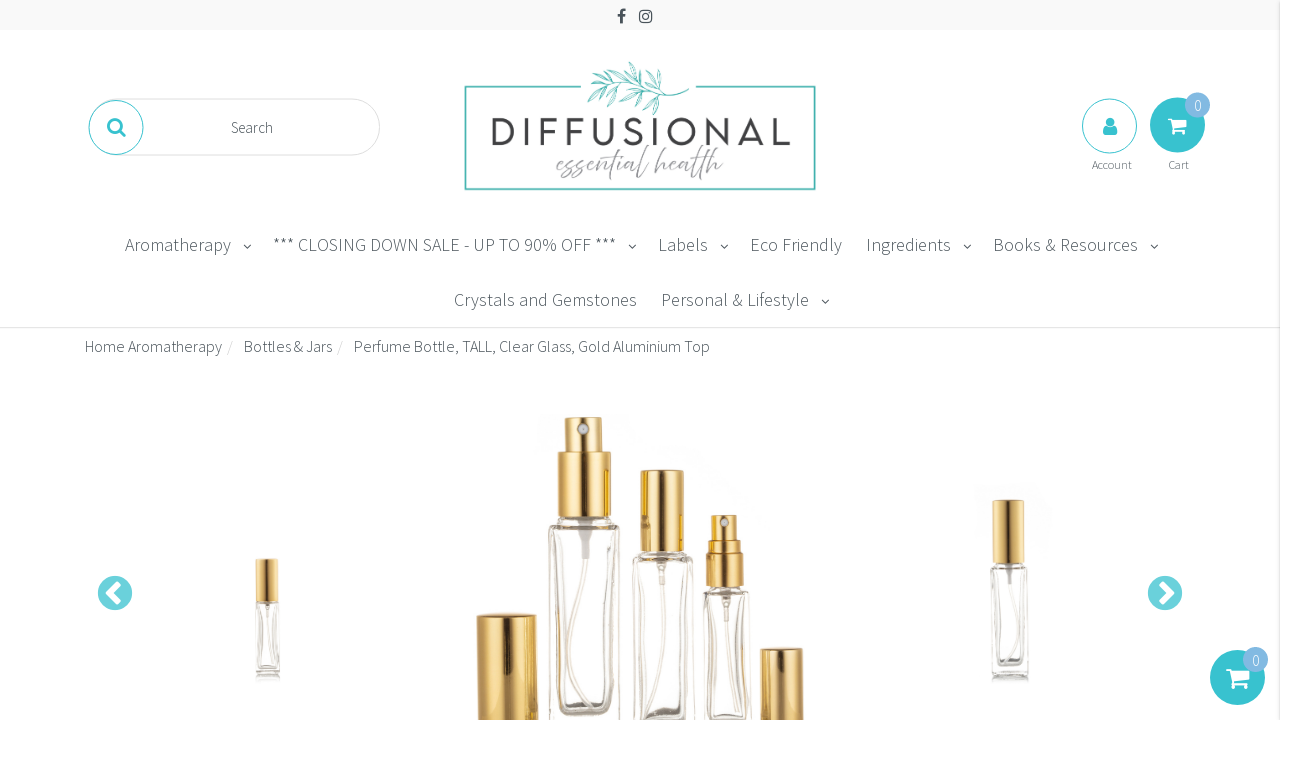

--- FILE ---
content_type: text/html; charset=utf-8
request_url: https://www.diffusional.com.au/perfume-bottle-clear-glass-gold-aluminium-top~6452
body_size: 83406
content:
<!DOCTYPE html>
<html lang="en">
<head>
    <meta http-equiv="Content-Type" content="text/html; charset=utf-8" />
    <meta name="keywords" content="Perfume Bottle, Clear Glass, Gold Aluminium Top" />
    <meta name="description" content="Perfume Bottle, Clear Glass, Gold Aluminium Top" />
    <meta name="viewport" content="width=device-width, initial-scale=1.0, user-scalable=0" />
    <meta property="og:image" content="https://www.diffusional.com.au/assets/full/PB-G-CLT.jpg?20220917195815" />
    <meta property="og:title" content="Perfume Bottle, Clear Glass, Gold Aluminium Top" />
    <meta property="og:site_name" content="Diffusional Aromatherapy Supplies" />
    <meta property="og:type" content="website" />
    <meta property="og:url" content="https://www.diffusional.com.au/perfume-bottle-clear-glass-gold-aluminium-top~6452" />
    <meta property="og:description" content="Perfume Bottle, Clear Glass, Gold Aluminium Top" /> 
    <title>Perfume Bottle, Clear Glass, Gold Aluminium Top</title>
    <link rel="canonical" href="https://www.diffusional.com.au/perfume-bottle-clear-glass-gold-aluminium-top~6452" />
    <link rel="shortcut icon" href="/assets/favicon_logo.png?1769015169" />
    <link rel="stylesheet" type="text/css" href="/assets/themes/2021-01-geometric-00452559/css/vendors/slick.css?1769015169" />
    <link rel="stylesheet" type="text/css" href="/assets/themes/2021-01-geometric-00452559/css/vendors/slick-theme.css?1769015169" />
    <link class="theme-selector" rel="stylesheet" type="text/css" href="/assets/themes/2021-01-geometric-00452559/css/app.css?1769015169" media="all" />
    <link rel="stylesheet" type="text/css" href="/assets/themes/2021-01-geometric-00452559/css/style.css?1769015169" media="all" />
    <link href="https://fonts.googleapis.com/css?family=Josefin+Sans:300|Source+Sans+Pro:300" rel="stylesheet">
    <link rel="stylesheet" type="text/css" href="https://maxcdn.bootstrapcdn.com/font-awesome/4.7.0/css/font-awesome.min.css" media="all"/> <link rel="stylesheet" type="text/css" href="https://cdn.neto.com.au/assets/neto-cdn/jquery_ui/1.11.1/css/custom-theme/jquery-ui-1.8.18.custom.css" media="all"/> <link rel="stylesheet" type="text/css" href="https://cdn.neto.com.au/assets/neto-cdn/fancybox/2.1.5/jquery.fancybox.css" media="all"/>
    <!--[if lte IE 8]>
	<script type="text/javascript" src="https://cdn.neto.com.au/assets/neto-cdn/html5shiv/3.7.0/html5shiv.js"></script>
	<script type="text/javascript" src="https://cdn.neto.com.au/assets/neto-cdn/respond.js/1.3.0/respond.min.js"></script>
<![endif]-->
    <!-- Begin: Script 103 -->
<meta name="google-site-verification" content="m-og9Trpl_m8i3fKoNVlN3Xp_SWxqBvPGDTq_XbAQJ0" />
<!-- End: Script 103 -->
<!-- Begin: Script 104 -->
<!-- Google Analytics -->
<script>
(function(i,s,o,g,r,a,m){i['GoogleAnalyticsObject']=r;i[r]=i[r]||function(){
(i[r].q=i[r].q||[]).push(arguments)},i[r].l=1*new Date();a=s.createElement(o),
m=s.getElementsByTagName(o)[0];a.async=1;a.src=g;m.parentNode.insertBefore(a,m)
})(window,document,'script','//www.google-analytics.com/analytics.js','ga');
ga('create', 'robbec@gmail.com', 'auto');
</script>
<!-- End Google Analytics -->
<!-- End: Script 104 -->

</head>


<body id="n_product" class="n_2021-01-geometric-00452559">

<!-- Utility buttons in bottom right hand corner -->

<div id="background-overlay"></div>      
      
<div id="slideoutSideNav" class="slideoutSideNav">
    <div class="sidebar-container">
            <ul class="nav navbar-nav closed-menu" id="mob-menu">
                <h2 class="wishlist-label tertiary-background">Categories</h2> 
                    <div class="mob-menu-items">
                        <li class="mobile-first-lvl">

                            <a data-toggle="collapse" data-parent="#mob-menu" href="#mob-menu-241" class="collapsed mob-drop neutral-dark" >
                                Aromatherapy <i class="fa fa-angle-down primary-color" aria-hidden="true"></i></a>
                            <ul id="mob-menu-241" class="panel-collapse collapse collapse-menu list-unstyled">
                                <li class="mobile-second-lvl">
                            <a href="https://www.diffusional.com.au/aromatherapy/aroma-diffusers/" >
                                            Aroma Diffusers </a> </li><li class="mobile-second-lvl">
                            <a data-toggle="collapse" data-parent="#mob-menu" href="#mob-menu-220" class="collapsed mob-drop neutral-dark" >
                                            Bottles & Jars <i class="fa fa-angle-down primary-color" aria-hidden="true"></i></a> <ul id="mob-menu-220" class="panel-collapse collapse collapse-menu list-unstyled">
                                <li class="mobile-third-lvl">
                            <a href="https://www.diffusional.com.au/bottles/roller-bottles/" class="neutral-dark">Roller Bottles</a>
                        </li><li class="mobile-third-lvl">
                            <a href="https://www.diffusional.com.au/bottles/spray-bottles-mist-spritzer/" class="neutral-dark">Spray Bottles   (Mist / Spritzer)</a>
                        </li><li class="mobile-third-lvl">
                            <a href="https://www.diffusional.com.au/bottles/pump-bottles-gel-serum/" class="neutral-dark">Pump Bottles (Gel/Serum)</a>
                        </li><li class="mobile-third-lvl">
                            <a href="https://www.diffusional.com.au/bottles/sample-bottles/" class="neutral-dark">Sample Bottles</a>
                        </li><li class="mobile-third-lvl">
                            <a href="https://www.diffusional.com.au/bottles/storage-bottles/" class="neutral-dark">Storage Bottles</a>
                        </li><li class="mobile-third-lvl">
                            <a href="https://www.diffusional.com.au/aromatherapy/bottles-jars/dropper-bottles/" class="neutral-dark">Dropper Bottles</a>
                        </li><li class="mobile-third-lvl">
                            <a href="https://www.diffusional.com.au/cream-jars/" class="neutral-dark">Cream Jars</a>
                        </li><li class="mobile-third-lvl">
                            <a href="https://www.diffusional.com.au/bottles/perfume-atomizers/" class="neutral-dark">Perfume Atomizers</a>
                        </li><li class="mobile-third-lvl">
                            <a href="https://www.diffusional.com.au/bottles/foaming-bottles/" class="neutral-dark">Foaming Bottles</a>
                        </li>
                            </ul>
                            </li><li class="mobile-second-lvl">
                            <a href="https://www.diffusional.com.au/aromatherapy/nasal-inhalers/" >
                                            Nasal Inhalers </a> </li><li class="mobile-second-lvl">
                            <a href="https://www.diffusional.com.au/aromatherapy/accessories/" >
                                            Accessories </a> </li><li class="mobile-second-lvl">
                            <a data-toggle="collapse" data-parent="#mob-menu" href="#mob-menu-223" class="collapsed mob-drop neutral-dark" >
                                            Jewellery  <i class="fa fa-angle-down primary-color" aria-hidden="true"></i></a> <ul id="mob-menu-223" class="panel-collapse collapse collapse-menu list-unstyled">
                                <li class="mobile-third-lvl">
                            <a href="https://www.diffusional.com.au/jewellery/bracelets-2-hearts/~-120" class="neutral-dark">Bracelets - 2 Hearts</a>
                        </li><li class="mobile-third-lvl">
                            <a href="https://www.diffusional.com.au/jewellery/earrings-2-hearts/" class="neutral-dark">Earrings - 2 Hearts</a>
                        </li><li class="mobile-third-lvl">
                            <a href="https://www.diffusional.com.au/jewellery/necklaces-essential-lava/" class="neutral-dark">Necklaces - Essential Lava </a>
                        </li><li class="mobile-third-lvl">
                            <a href="https://www.diffusional.com.au/jewellery/bracelets-aroma-wear/" class="neutral-dark">Bracelets - Aroma Wear</a>
                        </li><li class="mobile-third-lvl">
                            <a href="https://www.diffusional.com.au/jewellery/earrings-aroma-wear/" class="neutral-dark">Earrings - Aroma Wear</a>
                        </li><li class="mobile-third-lvl">
                            <a href="https://www.diffusional.com.au/jewellery/necklaces-aroma-wear/" class="neutral-dark">Necklaces - Aroma Wear</a>
                        </li>
                            </ul>
                            </li>
                            </ul>
                            </li><li class="mobile-first-lvl">

                            <a data-toggle="collapse" data-parent="#mob-menu" href="#mob-menu-272" class="collapsed mob-drop neutral-dark" >
                                *** CLOSING DOWN SALE - UP TO 90% OFF *** <i class="fa fa-angle-down primary-color" aria-hidden="true"></i></a>
                            <ul id="mob-menu-272" class="panel-collapse collapse collapse-menu list-unstyled">
                                <li class="mobile-second-lvl">
                            <a href="https://www.diffusional.com.au/stock-clearance-sale/clearance-sale-all-items/" >
                                            Clearance Sale - ALL ITEMS </a> </li><li class="mobile-second-lvl">
                            <a href="https://www.diffusional.com.au/stock-clearance-sale/clearance-sale-diffusers/" >
                                            Clearance Sale - Diffusers </a> </li><li class="mobile-second-lvl">
                            <a href="https://www.diffusional.com.au/stock-clearance-sale/clearance-sale-jewellery/" >
                                            Clearance Sale - Jewellery </a> </li><li class="mobile-second-lvl">
                            <a href="https://www.diffusional.com.au/stock-clearance-sale/clearance-sale-accessories/" >
                                            Clearance Sale - Accessories </a> </li><li class="mobile-second-lvl">
                            <a href="https://www.diffusional.com.au/stock-clearance-sale/clearance-sale-books/" >
                                            Clearance Sale - Books  </a> </li><li class="mobile-second-lvl">
                            <a href="https://www.diffusional.com.au/stock-clearance-mega-sale-up-to-50-off/clearance-sale-crystals-and-gemstones/" >
                                            Clearance Sale - Crystals and Gemstones </a> </li><li class="mobile-second-lvl">
                            <a href="https://www.diffusional.com.au/stock-clearance-mega-sale-up-to-50-off/clearance-sale-babies-and-kids/" >
                                            Clearance Sale - Babies and Kids </a> </li><li class="mobile-second-lvl">
                            <a href="https://www.diffusional.com.au/stock-clearance-mega-sale-up-to-50-off/clearance-sale-health-and-beauty/" >
                                            Clearance Sale - Health And Beauty </a> </li><li class="mobile-second-lvl">
                            <a href="https://www.diffusional.com.au/stock-clearance-mega-sale-up-to-50-off/clearance-sale-eco-friendly/" >
                                            Clearance Sale - Eco Friendly </a> </li><li class="mobile-second-lvl">
                            <a href="https://www.diffusional.com.au/closing-down-sale-up-to-90-off/clearance-sale-bottles-capped/" >
                                            Clearance Sale - Bottles, Capped </a> </li><li class="mobile-second-lvl">
                            <a href="https://www.diffusional.com.au/closing-down-sale-up-to-90-off/clearance-sale-jars-and-tins/" >
                                            Clearance Sale - Jars and Tins </a> </li><li class="mobile-second-lvl">
                            <a href="https://www.diffusional.com.au/closing-down-sale-up-to-90-off/clearance-sale-bottles-dropper/" >
                                            Clearance Sale - Bottles, Dropper </a> </li><li class="mobile-second-lvl">
                            <a href="https://www.diffusional.com.au/closing-down-sale-up-to-90-off/clearance-sale-bottles-foaming/" >
                                            Clearance Sale - Bottles, Foaming </a> </li><li class="mobile-second-lvl">
                            <a href="https://www.diffusional.com.au/closing-down-sale-up-to-90-off/clearance-sale-mica-powder/" >
                                            Clearance Sale - Mica Powder </a> </li><li class="mobile-second-lvl">
                            <a href="https://www.diffusional.com.au/closing-down-sale-up-to-90-off/clearance-sale-bottles-roller/" >
                                            Clearance Sale - Bottles, Roller </a> </li><li class="mobile-second-lvl">
                            <a href="https://www.diffusional.com.au/closing-down-sale-up-to-90-off/clearance-sale-perfume-atomizers-refillable/" >
                                            Clearance Sale - Perfume Atomizers, Refillable </a> </li><li class="mobile-second-lvl">
                            <a href="https://www.diffusional.com.au/closing-down-sale-up-to-90-off/clearance-sale-bottles-spray-misting/" >
                                            Clearance Sale - Bottles, Spray/Misting </a> </li><li class="mobile-second-lvl">
                            <a href="https://www.diffusional.com.au/closing-down-sale-up-to-90-off/clearance-sale-bottles-sample-sizes/" >
                                            Clearance Sale - Bottles, Sample Sizes </a> </li><li class="mobile-second-lvl">
                            <a href="https://www.diffusional.com.au/closing-down-sale-up-to-90-off/clearance-sale-nasal-inhalers/" >
                                            Clearance Sale - Nasal Inhalers </a> </li><li class="mobile-second-lvl">
                            <a href="https://www.diffusional.com.au/clearance-sale-bottles-gel-serum-pump/" >
                                            Clearance Sale - Bottles, Gel/Serum Pump </a> </li><li class="mobile-second-lvl">
                            <a href="https://www.diffusional.com.au/closing-down-sale-up-to-90-off/clearance-sale-closures-lids-sprays-pumps/" >
                                            Clearance Sale - Closures (Lids, Sprays, Droppers, Pumps) </a> </li><li class="mobile-second-lvl">
                            <a href="https://www.diffusional.com.au/closing-down-sale-up-to-90-off/clearance-sale-aromatic-dressing-bowls/" >
                                            Clearance Sale - Aromatic Dressing Bowls </a> </li>
                            </ul>
                            </li><li class="mobile-first-lvl">

                            <a data-toggle="collapse" data-parent="#mob-menu" href="#mob-menu-108" class="collapsed mob-drop neutral-dark" >
                                Labels <i class="fa fa-angle-down primary-color" aria-hidden="true"></i></a>
                            <ul id="mob-menu-108" class="panel-collapse collapse collapse-menu list-unstyled">
                                <li class="mobile-second-lvl">
                            <a href="https://www.diffusional.com.au/labels/labels-all/" >
                                            Labels - All </a> </li><li class="mobile-second-lvl">
                            <a href="https://www.diffusional.com.au/labels/label-set-kids/" >
                                            Babies and Kids </a> </li><li class="mobile-second-lvl">
                            <a href="https://www.diffusional.com.au/labels/label-set/" >
                                            Other </a> </li><li class="mobile-second-lvl">
                            <a href="https://www.diffusional.com.au/labels/flourish/" >
                                            Flourish  </a> </li><li class="mobile-second-lvl">
                            <a href="https://www.diffusional.com.au/labels/nature/" >
                                            Nature </a> </li><li class="mobile-second-lvl">
                            <a href="https://www.diffusional.com.au/labels/bright-floral/" >
                                            Bright Floral </a> </li><li class="mobile-second-lvl">
                            <a href="https://www.diffusional.com.au/labels/tropical/" >
                                            Tropical </a> </li><li class="mobile-second-lvl">
                            <a href="https://www.diffusional.com.au/label-set-basic/" >
                                            Basic </a> </li><li class="mobile-second-lvl">
                            <a href="https://www.diffusional.com.au/labels/halloween/" >
                                            Halloween </a> </li><li class="mobile-second-lvl">
                            <a data-toggle="collapse" data-parent="#mob-menu" href="#mob-menu-249" class="collapsed mob-drop neutral-dark" >
                                            Christmas Sets <i class="fa fa-angle-down primary-color" aria-hidden="true"></i></a> <ul id="mob-menu-249" class="panel-collapse collapse collapse-menu list-unstyled">
                                <li class="mobile-third-lvl">
                            <a href="https://www.diffusional.com.au/labels-stickers/christmas-sets/christmas-jolly/" class="neutral-dark">Christmas Jolly</a>
                        </li><li class="mobile-third-lvl">
                            <a href="https://www.diffusional.com.au/labels-stickers/christmas-sets/christmas-wreath/" class="neutral-dark">Christmas Wreath</a>
                        </li><li class="mobile-third-lvl">
                            <a href="https://www.diffusional.com.au/labels-stickers/christmas-sets/christmas-tree/" class="neutral-dark">Christmas Tree</a>
                        </li><li class="mobile-third-lvl">
                            <a href="https://www.diffusional.com.au/labels-stickers/christmas-sets/christmas-kids-bauble/" class="neutral-dark">Christmas Kids Bauble</a>
                        </li><li class="mobile-third-lvl">
                            <a href="https://www.diffusional.com.au/labels-stickers/christmas-sets/christmas-rainbows/" class="neutral-dark">Christmas Rainbows</a>
                        </li><li class="mobile-third-lvl">
                            <a href="https://www.diffusional.com.au/labels-stickers/christmas-sets/poinsettia/" class="neutral-dark">Poinsettia</a>
                        </li><li class="mobile-third-lvl">
                            <a href="https://www.diffusional.com.au/labels-stickers/christmas-sets/christmas-mono/" class="neutral-dark">Christmas Mono</a>
                        </li><li class="mobile-third-lvl">
                            <a href="https://www.diffusional.com.au/labels-stickers/christmas-sets/blue-winter/" class="neutral-dark">Blue Winter</a>
                        </li><li class="mobile-third-lvl">
                            <a href="https://www.diffusional.com.au/labels-stickers/christmas-sets/silver-winter/" class="neutral-dark">Silver Winter</a>
                        </li><li class="mobile-third-lvl">
                            <a href="https://www.diffusional.com.au/labels-stickers/christmas-sets/christmas-berry/" class="neutral-dark">Christmas Berry</a>
                        </li><li class="mobile-third-lvl">
                            <a href="https://www.diffusional.com.au/labels-stickers/christmas-sets/holly/" class="neutral-dark">Holly</a>
                        </li><li class="mobile-third-lvl">
                            <a href="https://www.diffusional.com.au/labels-stickers/christmas-sets/rainbows-and-fairy/" class="neutral-dark">Rainbows and Fairy</a>
                        </li><li class="mobile-third-lvl">
                            <a href="https://www.diffusional.com.au/labels-stickers/christmas-sets/penguin/" class="neutral-dark">Penguin</a>
                        </li><li class="mobile-third-lvl">
                            <a href="https://www.diffusional.com.au/labels-stickers/christmas-sets/snowflake-gold/" class="neutral-dark">Snowflake Gold</a>
                        </li><li class="mobile-third-lvl">
                            <a href="https://www.diffusional.com.au/labels-stickers/christmas-sets/abstract-trees/" class="neutral-dark">Abstract Trees</a>
                        </li><li class="mobile-third-lvl">
                            <a href="https://www.diffusional.com.au/labels-stickers/christmas-sets/winter-wreath/" class="neutral-dark">Winter Wreath</a>
                        </li><li class="mobile-third-lvl">
                            <a href="https://www.diffusional.com.au/labels/christmas-sets/kids-christmas/" class="neutral-dark">Kids Christmas</a>
                        </li><li class="mobile-third-lvl">
                            <a href="https://www.diffusional.com.au/labels/christmas-sets/mistletoe/" class="neutral-dark">Mistletoe</a>
                        </li>
                            </ul>
                            </li><li class="mobile-second-lvl">
                            <a href="https://www.diffusional.com.au/labels-stickers/label-set-stripes/" >
                                            Stripes </a> </li><li class="mobile-second-lvl">
                            <a data-toggle="collapse" data-parent="#mob-menu" href="#mob-menu-260" class="collapsed mob-drop neutral-dark" >
                                            Valentines <i class="fa fa-angle-down primary-color" aria-hidden="true"></i></a> <ul id="mob-menu-260" class="panel-collapse collapse collapse-menu list-unstyled">
                                <li class="mobile-third-lvl">
                            <a href="https://www.diffusional.com.au/labels/valentines/valentines-2022/" class="neutral-dark">Valentines 2022</a>
                        </li>
                            </ul>
                            </li><li class="mobile-second-lvl">
                            <a href="https://www.diffusional.com.au/labels/spring-garden/" >
                                            Spring Garden  </a> </li><li class="mobile-second-lvl">
                            <a href="https://www.diffusional.com.au/labels/shades-of-autumn/" >
                                            Shades of Autumn </a> </li><li class="mobile-second-lvl">
                            <a href="https://www.diffusional.com.au/labels/summer-bright/" >
                                            Summer Bright </a> </li><li class="mobile-second-lvl">
                            <a href="https://www.diffusional.com.au/labels/all-natural/" >
                                            All Natural </a> </li><li class="mobile-second-lvl">
                            <a href="https://www.diffusional.com.au/labels/spring-wraps/" >
                                            Spring Wraps </a> </li><li class="mobile-second-lvl">
                            <a href="https://www.diffusional.com.au/labels/daisy/" >
                                            Daisy </a> </li><li class="mobile-second-lvl">
                            <a href="https://www.diffusional.com.au/labels/oilsome/" >
                                            Oilsome </a> </li>
                            </ul>
                            </li><li class="mobile-first-lvl">

                            <a href="https://www.diffusional.com.au/eco-friendly/" >
                                Eco Friendly </a>
                            </li><li class="mobile-first-lvl">

                            <a data-toggle="collapse" data-parent="#mob-menu" href="#mob-menu-131" class="collapsed mob-drop neutral-dark" >
                                Ingredients <i class="fa fa-angle-down primary-color" aria-hidden="true"></i></a>
                            <ul id="mob-menu-131" class="panel-collapse collapse collapse-menu list-unstyled">
                                <li class="mobile-second-lvl">
                            <a href="https://www.diffusional.com.au/ingredients/mica-powder/" >
                                            Mica Powder </a> </li><li class="mobile-second-lvl">
                            <a href="https://www.diffusional.com.au/ingredients/dry-ingredients/" >
                                            Dry Ingredients </a> </li>
                            </ul>
                            </li><li class="mobile-first-lvl">

                            <a data-toggle="collapse" data-parent="#mob-menu" href="#mob-menu-110" class="collapsed mob-drop neutral-dark" >
                                Books & Resources <i class="fa fa-angle-down primary-color" aria-hidden="true"></i></a>
                            <ul id="mob-menu-110" class="panel-collapse collapse collapse-menu list-unstyled">
                                <li class="mobile-second-lvl">
                            <a href="https://www.diffusional.com.au/books/all-books-and-booklets/" >
                                            All Books and Booklets </a> </li><li class="mobile-second-lvl">
                            <a href="https://www.diffusional.com.au/books-resources/essential-emotions/" >
                                            Essential Emotions </a> </li>
                            </ul>
                            </li><li class="mobile-first-lvl">

                            <a href="https://www.diffusional.com.au/crystals-and-gemstones/" >
                                Crystals and Gemstones </a>
                            </li><li class="mobile-first-lvl">

                            <a data-toggle="collapse" data-parent="#mob-menu" href="#mob-menu-262" class="collapsed mob-drop neutral-dark" >
                                Personal & Lifestyle <i class="fa fa-angle-down primary-color" aria-hidden="true"></i></a>
                            <ul id="mob-menu-262" class="panel-collapse collapse collapse-menu list-unstyled">
                                <li class="mobile-second-lvl">
                            <a data-toggle="collapse" data-parent="#mob-menu" href="#mob-menu-144" class="collapsed mob-drop neutral-dark" >
                                            Babies & Kids <i class="fa fa-angle-down primary-color" aria-hidden="true"></i></a> <ul id="mob-menu-144" class="panel-collapse collapse collapse-menu list-unstyled">
                                <li class="mobile-third-lvl">
                            <a href="https://www.diffusional.com.au/babies-kids/jack-n-jill/" class="neutral-dark">Jack N' Jill - Toothpaste</a>
                        </li><li class="mobile-third-lvl">
                            <a href="https://www.diffusional.com.au/babies-kids/jack-n-jill-toothbrushes/" class="neutral-dark">Jack N' Jill - Toothbrushes</a>
                        </li><li class="mobile-third-lvl">
                            <a href="https://www.diffusional.com.au/babies-kids/jack-n-jill-toothkeepers/" class="neutral-dark">Jack N' Jill - Toothkeepers</a>
                        </li><li class="mobile-third-lvl">
                            <a href="https://www.diffusional.com.au/babies-kids/jack-n-jill-rinse-cups/" class="neutral-dark">Jack N' Jill - Rinse Cups</a>
                        </li><li class="mobile-third-lvl">
                            <a href="https://www.diffusional.com.au/babies-kids/jack-n-jill-bathtime/" class="neutral-dark">Jack N' Jill - Bathtime</a>
                        </li><li class="mobile-third-lvl">
                            <a href="https://www.diffusional.com.au/babies-kids/jack-n-jill-moisturiser/" class="neutral-dark">Jack N' Jill - Moisturiser</a>
                        </li><li class="mobile-third-lvl">
                            <a href="https://www.diffusional.com.au/babies-kids/books/" class="neutral-dark">Books </a>
                        </li><li class="mobile-third-lvl">
                            <a href="https://www.diffusional.com.au/babies-kids/jack-n-jill-shampoo-and-body-wash/" class="neutral-dark">Jack N' Jill - Shampoo and Body Wash</a>
                        </li><li class="mobile-third-lvl">
                            <a href="https://www.diffusional.com.au/joonya-baby-wipes/" class="neutral-dark">Joonya - Baby Wipes</a>
                        </li><li class="mobile-third-lvl">
                            <a href="https://www.diffusional.com.au/babies-kids/baby-organics-shampoo-and-bath-wash/" class="neutral-dark">Baby Organics - Shampoo and Bath Wash</a>
                        </li><li class="mobile-third-lvl">
                            <a href="https://www.diffusional.com.au/babies-kids/slap-band-silicone-diffuser-bracelets/" class="neutral-dark">Slap Band Silicone Diffuser Bracelets</a>
                        </li><li class="mobile-third-lvl">
                            <a href="https://www.diffusional.com.au/babies-kids/miscellaneous/" class="neutral-dark">Miscellaneous </a>
                        </li>
                            </ul>
                            </li><li class="mobile-second-lvl">
                            <a data-toggle="collapse" data-parent="#mob-menu" href="#mob-menu-242" class="collapsed mob-drop neutral-dark" >
                                            Health & Beauty <i class="fa fa-angle-down primary-color" aria-hidden="true"></i></a> <ul id="mob-menu-242" class="panel-collapse collapse collapse-menu list-unstyled">
                                <li class="mobile-third-lvl">
                            <a href="https://www.diffusional.com.au/health-beauty/oral-hygiene/" class="neutral-dark">Oral Hygiene </a>
                        </li><li class="mobile-third-lvl">
                            <a href="https://www.diffusional.com.au/health-beauty/deodorants/" class="neutral-dark">Deodorants</a>
                        </li><li class="mobile-third-lvl">
                            <a href="https://www.diffusional.com.au/skincare/" class="neutral-dark">Skincare Access.</a>
                        </li><li class="mobile-third-lvl">
                            <a href="https://www.diffusional.com.au/health-beauty/cosmetic-access/" class="neutral-dark">Cosmetic Access.</a>
                        </li><li class="mobile-third-lvl">
                            <a href="https://www.diffusional.com.au/health-beauty/hand-sanitiser/" class="neutral-dark">Hand Sanitiser</a>
                        </li><li class="mobile-third-lvl">
                            <a href="https://www.diffusional.com.au/health-beauty/feminine-hygiene/" class="neutral-dark">Feminine Hygiene</a>
                        </li><li class="mobile-third-lvl">
                            <a href="https://www.diffusional.com.au/health-beauty/bandages/" class="neutral-dark">Bandages</a>
                        </li>
                            </ul>
                            </li><li class="mobile-second-lvl">
                            <a href="https://www.diffusional.com.au/personal-lifestyle/lip-balm-and-accessories/" >
                                            Lip Balm and Accessories </a> </li>
                            </ul>
                            </li> </div>
            </ul>
    </div>

    <div class="utility-btns">
        <div class="open-sidenav">
            <!-- cart icon -->     
            <a href="https://www.diffusional.com.au/_mycart?tkn=cart&ts=1769026254048078"> 
                <button class="cart-box text-center transparent-btn">
                        <div class="header-cart btn-group">
                                <i class="fa fa-shopping-cart center-absolute white"></i>
                            <div class="item-counter secondary-background white text-center">
                                <div class="item-counter-inner center-absolute" rel="a2c_item_count">0</div>
                            </div> 
                        </div>
                </button>
            </a>
            <!-- heart icon -->
                    <button class="love-box primary-fab  wishlist-love-container text-center transparent-btn">
                        <a href="/_myacct/wishlist">
                            <i class="fa fa-heart wishlist-love center-absolute white" id="love-icon-open"></i>
                        </a>
                    </button>
            <!-- menu icon -->
                    <button class="love-box primary-fab sidenav-menu-container text-center transparent-btn">
                            <i class="fa fa-bars wishlist-menu center-absolute secondary-color" id="menu-icon-open"></i>
                    </button>
            <!-- Close btn -->
                    <button class="love-box close-fab text-center transparent-btn">
                            <i class="fa fa-close center-absolute"></i>
                    </button>
        </div>

            <div class="closed-sidenav ">
                <!-- Cart icon -->
                <a href="https://www.diffusional.com.au/_mycart?tkn=cart&ts=1769026254432366" id="cartcontentsheader">
                <button class="cart-box primary-background text-center hidden-xs">
                    <div id="header-cart" class="header-cart btn-group">
                        
                            <i class="fa fa-shopping-cart center-absolute"></i>
                        <ul class="dropdown-menu">
                            <li class="box" id="neto-dropdown">
                                <div class="body padding" id="cartcontents"></div>
                                <div class="footer"></div>
                            </li>
                        </ul>
                        <div class="item-counter secondary-background white text-center">
                            <div class="item-counter-inner center-absolute" rel="a2c_item_count">0</div>
                        </div> 
                    </div>
                </button>
            </a>
                <!-- Menu Icon (mobile) -->
                <button class="love-box primary-fab white-background sidenav-menu-container primary-border text-center hidden-sm hidden-md hidden-lg">
                        <i class="fa fa-bars wishlist-menu primary-color center-absolute "></i>
                </button>
            </div>
    </div>
</div>

<div class="container-fluid top-bar neutral-light-background">
        <div class="container wide-container">
            <div class="row">
                <div class="col-xs-12 col-sm-6 col-lg-4">
                    <ul class="list-inline top-menu-items-left">
                        <li>
                            <ul class="list-inline">
                                
                            </ul>
                        </li>
                    </ul>
                </div>
                <div class="hidden-xs hidden-sm hidden-md visible-lg col-lg-4">
                    <ul class="list-inline top-links text-center">
                        <li>
                            <ul class="list-inline">
                                <li><a href="https://www.facebook.com/diffusional" target="_blank"><i class="fa fa-facebook"></i></a></li>
                                <li><a href="https://www.instagram.com/_diffusional_/?hl=en" target="_blank"><i class="fa fa-instagram"></i></a></li>
                                </ul>
                        </li>
                    </ul>
                </div>
                <div class="hidden-xs col-xs-12 col-sm-6 col-lg-4">
                    <ul class="list-inline top-menu-items-right">
                        <li>
                            <ul class="list-inline">
                                
                            </ul>
                        </li>
                    </ul>
                </div>
            </div>
        </div>
</div>

<div class="container wide-container wrapper-header">
        <div class="top-row">
            <div class="col-xs-6 col-sm-4 search-bar-col hidden-xs">
                <form name="productsearch" class="search-field hidden-xs center-absolute" method="get" action="/">
                    <input type="hidden" name="rf" value="kw" />
                    <div class="search-bar neutral-mid-border inactive">
                        <input class="ajax_search header-ajax-search" placeholder="Search" value="" id="name_search" autocomplete="off" name="kw" type="text" />

                        <button class="btn search primary-border primary-color white-background primary-background-hover white-hover center-absolute"><i class="fa fa-search"></i></button>
                    
                    </div>
                </form>
            </div>

            <div class="col-xs-6 col-sm-4 wrapper-logo text-center">
                <div class="header-logo center-absolute">
                <a href="https://www.diffusional.com.au" title="Diffusional">
                    <img class="logo" src="/assets/website_logo.png?1769015169" alt="Diffusional" />
                </a>
                </div>
            </div>
            
            <div class="col-xs-6 col-sm-4 account-cart-col">
                <div class="center-absolute text-right">
                    <a href="https://www.diffusional.com.au/_myacct">
                        <button class="top-btn-account primary-border primary-color white-background primary-background-hover white-hover hidden-xs"><i class="fa fa-user center-absolute"></i><span class="btn-account-label neutral-dark hidden-xs">Account</span></button>
                    </a>
                    <a href="https://www.diffusional.com.au/_mycart?tkn=cart&ts=1769026254646748">
                        <button class="top-btn-cart primary-background white hidden-xs"><i class="fa fa-shopping-cart center-absolute"></i>
                            <div class="item-counter secondary-background white text-center">
                                <div class="item-counter-inner center-absolute" rel="a2c_item_count">0</div>
                            </div> 
                            <span class="btn-cart-label neutral-dark hidden-xs">Cart</span></button>
                    </a>
                    <div class="mobile-buttons visible-xs">
                        <button class="top-btn-search primary-background white" data-toggle="collapse" data-target="#mobile-search"><i class="fa fa-search center-absolute" ></i></button>
                        <a href="https://www.diffusional.com.au/_myacct">
                            <button class="top-btn-account primary-background white"><i class="fa fa-user center-absolute"></i></button>
                        </a>
                        <a href="https://www.diffusional.com.au/_mycart?tkn=cart&ts=1769026254112975">
                            <button class="top-btn-cart primary-background white"><i class="fa fa-shopping-cart center-absolute"></i></button>
                        </a>
                    </div>
                </div>
            </div> 
        </div>
</div>
  
    <div id="mobile-search" class="row container collapse hidden-sm hidden-md hidden-lg">
        <div class="col-xs-12 mobile-search-bar">
            <form name="productsearch" class="search-field" method="get" action="/">
                <input type="hidden" name="rf" value="kw" />
                <input class="ajax_search header-ajax-search" placeholder="What are you searching for?" value="" id="name_search_mobile" autocomplete="off" name="kw" type="text" />
                <button type="submit" value="search" class="inner-search"><i class="fa fa-search primary-color"></i></button>
            </form>
        </div>   
    </div>
<div class="sticky-nav-wrapper">
    <nav class="container-fluid header-divider nav navbar hidden-xs">
        <div class="container-fluid menu-container">
            <div class="row menu-row">
                <div class="hidden-xs col-sm-12 no-padding">
                    <ul class="category-menu">
                        <li class="dropdown first-level-li secondary-background-hover white-hover"><a href="https://www.diffusional.com.au/aromatherapy/" class="neutral-dark secondary-background-hover">Aromatherapy </a><i class="fa fa-angle-down neutral-dark down-caret-menu"></i><ul class="dropdown-menu arrow_box">
                                <li ><a href="https://www.diffusional.com.au/aromatherapy/aroma-diffusers/" class="neutral-dark primary-color-hover">Aroma Diffusers</a><li class="dropdown-submenu" ><a href="https://www.diffusional.com.au/aromatherapy/bottles-jars/" class="neutral-dark primary-color-hover">Bottles & Jars</a><i class="fa fa-angle-down neutral-dark sub-category-toggle primary-color-hover" data-target=".220-menu" data-toggle="collapse"></i><div class="220-menu collapse">
                                    <ul class="second-lvl-menu">
                                        <li><a href="https://www.diffusional.com.au/bottles/roller-bottles/" class="neutral-dark primary-color-hover">Roller Bottles</a></li><li><a href="https://www.diffusional.com.au/bottles/spray-bottles-mist-spritzer/" class="neutral-dark primary-color-hover">Spray Bottles   (Mist / Spritzer)</a></li><li><a href="https://www.diffusional.com.au/bottles/pump-bottles-gel-serum/" class="neutral-dark primary-color-hover">Pump Bottles (Gel/Serum)</a></li><li><a href="https://www.diffusional.com.au/bottles/sample-bottles/" class="neutral-dark primary-color-hover">Sample Bottles</a></li><li><a href="https://www.diffusional.com.au/bottles/storage-bottles/" class="neutral-dark primary-color-hover">Storage Bottles</a></li><li><a href="https://www.diffusional.com.au/aromatherapy/bottles-jars/dropper-bottles/" class="neutral-dark primary-color-hover">Dropper Bottles</a></li><li><a href="https://www.diffusional.com.au/cream-jars/" class="neutral-dark primary-color-hover">Cream Jars</a></li><li><a href="https://www.diffusional.com.au/bottles/perfume-atomizers/" class="neutral-dark primary-color-hover">Perfume Atomizers</a></li><li><a href="https://www.diffusional.com.au/bottles/foaming-bottles/" class="neutral-dark primary-color-hover">Foaming Bottles</a></li>
                                    </ul>
                                </div>

                                <li ><a href="https://www.diffusional.com.au/aromatherapy/nasal-inhalers/" class="neutral-dark primary-color-hover">Nasal Inhalers</a><li ><a href="https://www.diffusional.com.au/aromatherapy/accessories/" class="neutral-dark primary-color-hover">Accessories</a><li class="dropdown-submenu" ><a href="https://www.diffusional.com.au/aromatherapy/jewellery/" class="neutral-dark primary-color-hover">Jewellery </a><i class="fa fa-angle-down neutral-dark sub-category-toggle primary-color-hover" data-target=".223-menu" data-toggle="collapse"></i><div class="223-menu collapse">
                                    <ul class="second-lvl-menu">
                                        <li><a href="https://www.diffusional.com.au/jewellery/bracelets-2-hearts/~-120" class="neutral-dark primary-color-hover">Bracelets - 2 Hearts</a></li><li><a href="https://www.diffusional.com.au/jewellery/earrings-2-hearts/" class="neutral-dark primary-color-hover">Earrings - 2 Hearts</a></li><li><a href="https://www.diffusional.com.au/jewellery/necklaces-essential-lava/" class="neutral-dark primary-color-hover">Necklaces - Essential Lava </a></li><li><a href="https://www.diffusional.com.au/jewellery/bracelets-aroma-wear/" class="neutral-dark primary-color-hover">Bracelets - Aroma Wear</a></li><li><a href="https://www.diffusional.com.au/jewellery/earrings-aroma-wear/" class="neutral-dark primary-color-hover">Earrings - Aroma Wear</a></li><li><a href="https://www.diffusional.com.au/jewellery/necklaces-aroma-wear/" class="neutral-dark primary-color-hover">Necklaces - Aroma Wear</a></li>
                                    </ul>
                                </div>

                                
                            </ul>
                            <li class="dropdown first-level-li secondary-background-hover white-hover"><a href="https://www.diffusional.com.au/closing-down-sale-up-to-90-off/" class="neutral-dark secondary-background-hover">*** CLOSING DOWN SALE - UP TO 90% OFF *** </a><i class="fa fa-angle-down neutral-dark down-caret-menu"></i><ul class="dropdown-menu arrow_box">
                                <li ><a href="https://www.diffusional.com.au/stock-clearance-sale/clearance-sale-all-items/" class="neutral-dark primary-color-hover">Clearance Sale - ALL ITEMS</a><li ><a href="https://www.diffusional.com.au/stock-clearance-sale/clearance-sale-diffusers/" class="neutral-dark primary-color-hover">Clearance Sale - Diffusers</a><li ><a href="https://www.diffusional.com.au/stock-clearance-sale/clearance-sale-jewellery/" class="neutral-dark primary-color-hover">Clearance Sale - Jewellery</a><li ><a href="https://www.diffusional.com.au/stock-clearance-sale/clearance-sale-accessories/" class="neutral-dark primary-color-hover">Clearance Sale - Accessories</a><li ><a href="https://www.diffusional.com.au/stock-clearance-sale/clearance-sale-books/" class="neutral-dark primary-color-hover">Clearance Sale - Books </a><li ><a href="https://www.diffusional.com.au/stock-clearance-mega-sale-up-to-50-off/clearance-sale-crystals-and-gemstones/" class="neutral-dark primary-color-hover">Clearance Sale - Crystals and Gemstones</a><li ><a href="https://www.diffusional.com.au/stock-clearance-mega-sale-up-to-50-off/clearance-sale-babies-and-kids/" class="neutral-dark primary-color-hover">Clearance Sale - Babies and Kids</a><li ><a href="https://www.diffusional.com.au/stock-clearance-mega-sale-up-to-50-off/clearance-sale-health-and-beauty/" class="neutral-dark primary-color-hover">Clearance Sale - Health And Beauty</a><li ><a href="https://www.diffusional.com.au/stock-clearance-mega-sale-up-to-50-off/clearance-sale-eco-friendly/" class="neutral-dark primary-color-hover">Clearance Sale - Eco Friendly</a><li ><a href="https://www.diffusional.com.au/closing-down-sale-up-to-90-off/clearance-sale-bottles-capped/" class="neutral-dark primary-color-hover">Clearance Sale - Bottles, Capped</a><li ><a href="https://www.diffusional.com.au/closing-down-sale-up-to-90-off/clearance-sale-jars-and-tins/" class="neutral-dark primary-color-hover">Clearance Sale - Jars and Tins</a><li ><a href="https://www.diffusional.com.au/closing-down-sale-up-to-90-off/clearance-sale-bottles-dropper/" class="neutral-dark primary-color-hover">Clearance Sale - Bottles, Dropper</a><li ><a href="https://www.diffusional.com.au/closing-down-sale-up-to-90-off/clearance-sale-bottles-foaming/" class="neutral-dark primary-color-hover">Clearance Sale - Bottles, Foaming</a><li ><a href="https://www.diffusional.com.au/closing-down-sale-up-to-90-off/clearance-sale-mica-powder/" class="neutral-dark primary-color-hover">Clearance Sale - Mica Powder</a><li ><a href="https://www.diffusional.com.au/closing-down-sale-up-to-90-off/clearance-sale-bottles-roller/" class="neutral-dark primary-color-hover">Clearance Sale - Bottles, Roller</a><li ><a href="https://www.diffusional.com.au/closing-down-sale-up-to-90-off/clearance-sale-perfume-atomizers-refillable/" class="neutral-dark primary-color-hover">Clearance Sale - Perfume Atomizers, Refillable</a><li ><a href="https://www.diffusional.com.au/closing-down-sale-up-to-90-off/clearance-sale-bottles-spray-misting/" class="neutral-dark primary-color-hover">Clearance Sale - Bottles, Spray/Misting</a><li ><a href="https://www.diffusional.com.au/closing-down-sale-up-to-90-off/clearance-sale-bottles-sample-sizes/" class="neutral-dark primary-color-hover">Clearance Sale - Bottles, Sample Sizes</a><li ><a href="https://www.diffusional.com.au/closing-down-sale-up-to-90-off/clearance-sale-nasal-inhalers/" class="neutral-dark primary-color-hover">Clearance Sale - Nasal Inhalers</a><li ><a href="https://www.diffusional.com.au/clearance-sale-bottles-gel-serum-pump/" class="neutral-dark primary-color-hover">Clearance Sale - Bottles, Gel/Serum Pump</a><li ><a href="https://www.diffusional.com.au/closing-down-sale-up-to-90-off/clearance-sale-closures-lids-sprays-pumps/" class="neutral-dark primary-color-hover">Clearance Sale - Closures (Lids, Sprays, Droppers, Pumps)</a><li ><a href="https://www.diffusional.com.au/closing-down-sale-up-to-90-off/clearance-sale-aromatic-dressing-bowls/" class="neutral-dark primary-color-hover">Clearance Sale - Aromatic Dressing Bowls</a>
                            </ul>
                            <li class="dropdown first-level-li secondary-background-hover white-hover"><a href="https://www.diffusional.com.au/labels/" class="neutral-dark secondary-background-hover">Labels </a><i class="fa fa-angle-down neutral-dark down-caret-menu"></i><ul class="dropdown-menu arrow_box">
                                <li ><a href="https://www.diffusional.com.au/labels/labels-all/" class="neutral-dark primary-color-hover">Labels - All</a><li ><a href="https://www.diffusional.com.au/labels/label-set-kids/" class="neutral-dark primary-color-hover">Babies and Kids</a><li ><a href="https://www.diffusional.com.au/labels/label-set/" class="neutral-dark primary-color-hover">Other</a><li ><a href="https://www.diffusional.com.au/labels/flourish/" class="neutral-dark primary-color-hover">Flourish </a><li ><a href="https://www.diffusional.com.au/labels/nature/" class="neutral-dark primary-color-hover">Nature</a><li ><a href="https://www.diffusional.com.au/labels/bright-floral/" class="neutral-dark primary-color-hover">Bright Floral</a><li ><a href="https://www.diffusional.com.au/labels/tropical/" class="neutral-dark primary-color-hover">Tropical</a><li ><a href="https://www.diffusional.com.au/label-set-basic/" class="neutral-dark primary-color-hover">Basic</a><li ><a href="https://www.diffusional.com.au/labels/halloween/" class="neutral-dark primary-color-hover">Halloween</a><li class="dropdown-submenu" ><a href="https://www.diffusional.com.au/labels/christmas-sets/" class="neutral-dark primary-color-hover">Christmas Sets</a><i class="fa fa-angle-down neutral-dark sub-category-toggle primary-color-hover" data-target=".249-menu" data-toggle="collapse"></i><div class="249-menu collapse">
                                    <ul class="second-lvl-menu">
                                        <li><a href="https://www.diffusional.com.au/labels-stickers/christmas-sets/christmas-jolly/" class="neutral-dark primary-color-hover">Christmas Jolly</a></li><li><a href="https://www.diffusional.com.au/labels-stickers/christmas-sets/christmas-wreath/" class="neutral-dark primary-color-hover">Christmas Wreath</a></li><li><a href="https://www.diffusional.com.au/labels-stickers/christmas-sets/christmas-tree/" class="neutral-dark primary-color-hover">Christmas Tree</a></li><li><a href="https://www.diffusional.com.au/labels-stickers/christmas-sets/christmas-kids-bauble/" class="neutral-dark primary-color-hover">Christmas Kids Bauble</a></li><li><a href="https://www.diffusional.com.au/labels-stickers/christmas-sets/christmas-rainbows/" class="neutral-dark primary-color-hover">Christmas Rainbows</a></li><li><a href="https://www.diffusional.com.au/labels-stickers/christmas-sets/poinsettia/" class="neutral-dark primary-color-hover">Poinsettia</a></li><li><a href="https://www.diffusional.com.au/labels-stickers/christmas-sets/christmas-mono/" class="neutral-dark primary-color-hover">Christmas Mono</a></li><li><a href="https://www.diffusional.com.au/labels-stickers/christmas-sets/blue-winter/" class="neutral-dark primary-color-hover">Blue Winter</a></li><li><a href="https://www.diffusional.com.au/labels-stickers/christmas-sets/silver-winter/" class="neutral-dark primary-color-hover">Silver Winter</a></li><li><a href="https://www.diffusional.com.au/labels-stickers/christmas-sets/christmas-berry/" class="neutral-dark primary-color-hover">Christmas Berry</a></li><li><a href="https://www.diffusional.com.au/labels-stickers/christmas-sets/holly/" class="neutral-dark primary-color-hover">Holly</a></li><li><a href="https://www.diffusional.com.au/labels-stickers/christmas-sets/rainbows-and-fairy/" class="neutral-dark primary-color-hover">Rainbows and Fairy</a></li><li><a href="https://www.diffusional.com.au/labels-stickers/christmas-sets/penguin/" class="neutral-dark primary-color-hover">Penguin</a></li><li><a href="https://www.diffusional.com.au/labels-stickers/christmas-sets/snowflake-gold/" class="neutral-dark primary-color-hover">Snowflake Gold</a></li><li><a href="https://www.diffusional.com.au/labels-stickers/christmas-sets/abstract-trees/" class="neutral-dark primary-color-hover">Abstract Trees</a></li><li><a href="https://www.diffusional.com.au/labels-stickers/christmas-sets/winter-wreath/" class="neutral-dark primary-color-hover">Winter Wreath</a></li><li><a href="https://www.diffusional.com.au/labels/christmas-sets/kids-christmas/" class="neutral-dark primary-color-hover">Kids Christmas</a></li><li><a href="https://www.diffusional.com.au/labels/christmas-sets/mistletoe/" class="neutral-dark primary-color-hover">Mistletoe</a></li>
                                    </ul>
                                </div>

                                <li ><a href="https://www.diffusional.com.au/labels-stickers/label-set-stripes/" class="neutral-dark primary-color-hover">Stripes</a><li class="dropdown-submenu" ><a href="https://www.diffusional.com.au/labels/valentines/" class="neutral-dark primary-color-hover">Valentines</a><i class="fa fa-angle-down neutral-dark sub-category-toggle primary-color-hover" data-target=".260-menu" data-toggle="collapse"></i><div class="260-menu collapse">
                                    <ul class="second-lvl-menu">
                                        <li><a href="https://www.diffusional.com.au/labels/valentines/valentines-2022/" class="neutral-dark primary-color-hover">Valentines 2022</a></li>
                                    </ul>
                                </div>

                                <li ><a href="https://www.diffusional.com.au/labels/spring-garden/" class="neutral-dark primary-color-hover">Spring Garden </a><li ><a href="https://www.diffusional.com.au/labels/shades-of-autumn/" class="neutral-dark primary-color-hover">Shades of Autumn</a><li ><a href="https://www.diffusional.com.au/labels/summer-bright/" class="neutral-dark primary-color-hover">Summer Bright</a><li ><a href="https://www.diffusional.com.au/labels/all-natural/" class="neutral-dark primary-color-hover">All Natural</a><li ><a href="https://www.diffusional.com.au/labels/spring-wraps/" class="neutral-dark primary-color-hover">Spring Wraps</a><li ><a href="https://www.diffusional.com.au/labels/daisy/" class="neutral-dark primary-color-hover">Daisy</a><li ><a href="https://www.diffusional.com.au/labels/oilsome/" class="neutral-dark primary-color-hover">Oilsome</a>
                            </ul>
                            <li class="dropdown first-level-li secondary-background-hover white-hover"><a href="https://www.diffusional.com.au/eco-friendly/" class="neutral-dark secondary-background-hover">Eco Friendly </a><li class="dropdown first-level-li secondary-background-hover white-hover"><a href="https://www.diffusional.com.au/ingredients/" class="neutral-dark secondary-background-hover">Ingredients </a><i class="fa fa-angle-down neutral-dark down-caret-menu"></i><ul class="dropdown-menu arrow_box">
                                <li ><a href="https://www.diffusional.com.au/ingredients/mica-powder/" class="neutral-dark primary-color-hover">Mica Powder</a><li ><a href="https://www.diffusional.com.au/ingredients/dry-ingredients/" class="neutral-dark primary-color-hover">Dry Ingredients</a>
                            </ul>
                            <li class="dropdown first-level-li secondary-background-hover white-hover"><a href="https://www.diffusional.com.au/books-resources/" class="neutral-dark secondary-background-hover">Books & Resources </a><i class="fa fa-angle-down neutral-dark down-caret-menu"></i><ul class="dropdown-menu arrow_box">
                                <li ><a href="https://www.diffusional.com.au/books/all-books-and-booklets/" class="neutral-dark primary-color-hover">All Books and Booklets</a><li ><a href="https://www.diffusional.com.au/books-resources/essential-emotions/" class="neutral-dark primary-color-hover">Essential Emotions</a>
                            </ul>
                            <li class="dropdown first-level-li secondary-background-hover white-hover"><a href="https://www.diffusional.com.au/crystals-and-gemstones/" class="neutral-dark secondary-background-hover">Crystals and Gemstones </a><li class="dropdown first-level-li secondary-background-hover white-hover"><a href="https://www.diffusional.com.au/personal-lifestyle/" class="neutral-dark secondary-background-hover">Personal & Lifestyle </a><i class="fa fa-angle-down neutral-dark down-caret-menu"></i><ul class="dropdown-menu arrow_box">
                                <li class="dropdown-submenu" ><a href="https://www.diffusional.com.au/personal-lifestyle/babies-kids/" class="neutral-dark primary-color-hover">Babies & Kids</a><i class="fa fa-angle-down neutral-dark sub-category-toggle primary-color-hover" data-target=".144-menu" data-toggle="collapse"></i><div class="144-menu collapse">
                                    <ul class="second-lvl-menu">
                                        <li><a href="https://www.diffusional.com.au/babies-kids/jack-n-jill/" class="neutral-dark primary-color-hover">Jack N' Jill - Toothpaste</a></li><li><a href="https://www.diffusional.com.au/babies-kids/jack-n-jill-toothbrushes/" class="neutral-dark primary-color-hover">Jack N' Jill - Toothbrushes</a></li><li><a href="https://www.diffusional.com.au/babies-kids/jack-n-jill-toothkeepers/" class="neutral-dark primary-color-hover">Jack N' Jill - Toothkeepers</a></li><li><a href="https://www.diffusional.com.au/babies-kids/jack-n-jill-rinse-cups/" class="neutral-dark primary-color-hover">Jack N' Jill - Rinse Cups</a></li><li><a href="https://www.diffusional.com.au/babies-kids/jack-n-jill-bathtime/" class="neutral-dark primary-color-hover">Jack N' Jill - Bathtime</a></li><li><a href="https://www.diffusional.com.au/babies-kids/jack-n-jill-moisturiser/" class="neutral-dark primary-color-hover">Jack N' Jill - Moisturiser</a></li><li><a href="https://www.diffusional.com.au/babies-kids/books/" class="neutral-dark primary-color-hover">Books </a></li><li><a href="https://www.diffusional.com.au/babies-kids/jack-n-jill-shampoo-and-body-wash/" class="neutral-dark primary-color-hover">Jack N' Jill - Shampoo and Body Wash</a></li><li><a href="https://www.diffusional.com.au/joonya-baby-wipes/" class="neutral-dark primary-color-hover">Joonya - Baby Wipes</a></li><li><a href="https://www.diffusional.com.au/babies-kids/baby-organics-shampoo-and-bath-wash/" class="neutral-dark primary-color-hover">Baby Organics - Shampoo and Bath Wash</a></li><li><a href="https://www.diffusional.com.au/babies-kids/slap-band-silicone-diffuser-bracelets/" class="neutral-dark primary-color-hover">Slap Band Silicone Diffuser Bracelets</a></li><li><a href="https://www.diffusional.com.au/babies-kids/miscellaneous/" class="neutral-dark primary-color-hover">Miscellaneous </a></li>
                                    </ul>
                                </div>

                                <li class="dropdown-submenu" ><a href="https://www.diffusional.com.au/personal-lifestyle/health-beauty/" class="neutral-dark primary-color-hover">Health & Beauty</a><i class="fa fa-angle-down neutral-dark sub-category-toggle primary-color-hover" data-target=".242-menu" data-toggle="collapse"></i><div class="242-menu collapse">
                                    <ul class="second-lvl-menu">
                                        <li><a href="https://www.diffusional.com.au/health-beauty/oral-hygiene/" class="neutral-dark primary-color-hover">Oral Hygiene </a></li><li><a href="https://www.diffusional.com.au/health-beauty/deodorants/" class="neutral-dark primary-color-hover">Deodorants</a></li><li><a href="https://www.diffusional.com.au/skincare/" class="neutral-dark primary-color-hover">Skincare Access.</a></li><li><a href="https://www.diffusional.com.au/health-beauty/cosmetic-access/" class="neutral-dark primary-color-hover">Cosmetic Access.</a></li><li><a href="https://www.diffusional.com.au/health-beauty/hand-sanitiser/" class="neutral-dark primary-color-hover">Hand Sanitiser</a></li><li><a href="https://www.diffusional.com.au/health-beauty/feminine-hygiene/" class="neutral-dark primary-color-hover">Feminine Hygiene</a></li><li><a href="https://www.diffusional.com.au/health-beauty/bandages/" class="neutral-dark primary-color-hover">Bandages</a></li>
                                    </ul>
                                </div>

                                <li ><a href="https://www.diffusional.com.au/personal-lifestyle/lip-balm-and-accessories/" class="neutral-dark primary-color-hover">Lip Balm and Accessories</a>
                            </ul>
                            
                    </ul>
                </div>
            </div>
    </nav>
</div>
    <div class="container main-container" role="main">
</div> <!--close main container -->

<div class="container wide-container">
<div class="col-xs-12">
	<ul class="breadcrumb" itemscope itemtype="http://schema.org/BreadcrumbList">
				<li itemprop="itemListElement" itemscope itemtype="http://schema.org/ListItem">
					<a href="https://www.diffusional.com.au" itemprop="item"><span itemprop="name">Home</span></a>
				</li>
				<meta itemprop="position" content="0" /><li itemprop="itemListElement" itemscope itemtype="http://schema.org/ListItem">
					<a href="/aromatherapy/" itemprop="item"><span itemprop="name">Aromatherapy</span></a>
					<meta itemprop="position" content="1" />
				</li><li itemprop="itemListElement" itemscope itemtype="http://schema.org/ListItem">
					<a href="/aromatherapy/bottles-jars/" itemprop="item"><span itemprop="name">Bottles &amp; Jars</span></a>
					<meta itemprop="position" content="2" />
				</li><li itemprop="itemListElement" itemscope itemtype="http://schema.org/ListItem">
					<a href="/perfume-bottle-clear-glass-gold-aluminium-top~6452" itemprop="item"><span itemprop="name">Perfume Bottle, TALL, Clear Glass, Gold Aluminium Top</span></a>
					<meta itemprop="position" content="3" />
				</li></ul>

	<div class="row">
		<div class="col-xs-12">
			<div id="_jstl__images"><input type="hidden" id="_jstl__images_k0" value="template"/><input type="hidden" id="_jstl__images_v0" value="aW1hZ2Vz"/><input type="hidden" id="_jstl__images_k1" value="type"/><input type="hidden" id="_jstl__images_v1" value="aXRlbQ"/><input type="hidden" id="_jstl__images_k2" value="onreload"/><input type="hidden" id="_jstl__images_v2" value=""/><input type="hidden" id="_jstl__images_k3" value="content_id"/><input type="hidden" id="_jstl__images_v3" value="220"/><input type="hidden" id="_jstl__images_k4" value="sku"/><input type="hidden" id="_jstl__images_v4" value="PB-G-CLT"/><input type="hidden" id="_jstl__images_k5" value="preview"/><input type="hidden" id="_jstl__images_v5" value="y"/><div id="_jstl__images_r"><meta property="og:image" content=""/>
<div class="main-image text-center product-image-slider">
	<div>
		<a href="/assets/full/PB-G-CLT.jpg?20220917195815" class="fancybox fancybox-img" rel="product_images">
			<img src="/assets/full/PB-G-CLT.jpg?20220917195815" border="0" class="pp-product-img" title="Large View">
		</a>
	</div>
	<div>
			<a href="/assets/alt_1/PB-G-CLT.jpg?20211101135531" class="fancybox fancybox-img" rel="product_images">
				<img src="/assets/alt_1/PB-G-CLT.jpg?20211101135531" border="0" class="pp-product-img" title="Large View">
			</a>
		</div><div>
			<a href="/assets/alt_2/PB-G-CLT.jpg?20211101135534" class="fancybox fancybox-img" rel="product_images">
				<img src="/assets/alt_2/PB-G-CLT.jpg?20211101135534" border="0" class="pp-product-img" title="Large View">
			</a>
		</div><div>
			<a href="/assets/alt_3/PB-G-CLT.jpg?20211101135540" class="fancybox fancybox-img" rel="product_images">
				<img src="/assets/alt_3/PB-G-CLT.jpg?20211101135540" border="0" class="pp-product-img" title="Large View">
			</a>
		</div>
</div>

<div class="row">
	
</div></div></div>
		</div>
		<div class="col-xs-12 col-sm-10 col-sm-offset-1 col-md-8 col-md-offset-2 col-lg-6 col-lg-offset-3">
			<div id="_jstl__header"><input type="hidden" id="_jstl__header_k0" value="template"/><input type="hidden" id="_jstl__header_v0" value="aGVhZGVy"/><input type="hidden" id="_jstl__header_k1" value="type"/><input type="hidden" id="_jstl__header_v1" value="aXRlbQ"/><input type="hidden" id="_jstl__header_k2" value="preview"/><input type="hidden" id="_jstl__header_v2" value="y"/><input type="hidden" id="_jstl__header_k3" value="sku"/><input type="hidden" id="_jstl__header_v3" value="PB-G-CLT"/><input type="hidden" id="_jstl__header_k4" value="content_id"/><input type="hidden" id="_jstl__header_v4" value="220"/><input type="hidden" id="_jstl__header_k5" value="onreload"/><input type="hidden" id="_jstl__header_v5" value=""/><div id="_jstl__header_r"><div itemscope itemtype="http://schema.org/Product" class="row">
	<meta itemprop="itemCondition" content="NewCondition">
	<meta itemprop="brand" content=""/>
	<div class="wrapper-product-title col-xs-12 text-center">
		<h1 itemprop="name">Perfume Bottle, TALL, Clear Glass, Gold Aluminium Top
			<span itemprop="availability" content="http://schema.org/InStock" class="label label-success">In Stock</span>
			</h1>
		<div id="variationData" class="hidden" data-variationqty="166" data-variationname="Perfume Bottle, TALL, Clear Glass, Gold Aluminium Top"></div>
		<hr>
	</div>
</div>

	</div></div>
			<form autocomplete="off">
				
				<h4>Buying Options</h4>
		<div id="multiitemadd">
			<a name="child" id="child"></a>
			<div id="buy-child-list">
				<table class="table table-bordered" cellspacing="0"> 
					<thead>
						<tr>
							<th width="1">Quantity</th>
							<th width="72">Image</th>
							<th>Name</th>
							<th width="47">Price</th>
						</tr>
					</thead>
					<tbody><tr>
						<td>
							<input type="text" id="qtyPB-G-CL-15T" name="qtyPB-G-CL-15T" value="" placeholder="Qty" class="form-control">
								<input type="hidden" id="skuPB-G-CL-15T" name="skuPB-G-CL-15T" value="PB-G-CL-15T">
								<input type="hidden" id="modelPB-G-CL-15T" name="modelPB-G-CL-15T" value="15ml TALL - Perfume Bottle, Clear Glass, Gold Aluminium Top">
								<input type="hidden" id="thumbPB-G-CL-15T" name="thumbPB-G-CL-15T" value="/assets/thumb/PB-G-CL-15T.jpg?20211102000027">
							</td>
						<td>
							<img border="0" rel="itmimgPB-G-CL-15T" src="/assets/thumb/PB-G-CL-15T.jpg?20211102000027" alt="15ml TALL - Perfume Bottle, Clear Glass, Gold Aluminium Top" width="50px" height="50px"/>
						</td>
						<td>
							15ml TALL - Perfume Bottle, Clear Glass, Gold Aluminium Top
							</td>
						<td>
							<div class="child-price">$2.60</div>
						</td>
					</tr></tbody>
				</table>
			</div>				
			<div class="cta-area">
				<a href="#" onclick="javascript:if ($.checkValidQty()) { $.addMultipleCartItems('multiitemadd'); return false; }" rel="nofollow" class="multi-add btn btn-success"><i class="fa fa-shopping-cart"></i> Add Selected to Cart</a>
				<span id="a2c_loading"></span>
			</div>
		</div>
				</form>
			</div>
	</div>
</div>
</div>

<div class="reviews-panel neutral-light-background">
	<div class="container">
		<div class="row">
			<div class="col-xs-12">
				<div class="text-center">
					<div class="star-rating">
							<a class="reviews" href="#reviews" data-toggle="tab">
									<i class="fa fa-star-o secondary-color" aria-hidden="true"></i>
									<i class="fa fa-star-o secondary-color" aria-hidden="true"></i>
									<i class="fa fa-star-o secondary-color" aria-hidden="true"></i>
									<i class="fa fa-star-o secondary-color" aria-hidden="true"></i>
									<i class="fa fa-star-o secondary-color" aria-hidden="true"></i>
									</a>
					</div>
					<h3 class="reviews-title"> 
					No reviews yet. Leave your review below. </h3>
					<a href="https://www.diffusional.com.au/_myacct/write_review?item=PB-G-CLT"><button class="btn secondary-btn-solid review-btn">Add your review</button></a>
				</div>
			</div>
		</div>
	</div>
</div>

<div class="container">
	<div class="row">
		<div class="col-xs-12">
			<div id="_jstl__reviews"><input type="hidden" id="_jstl__reviews_k0" value="template"/><input type="hidden" id="_jstl__reviews_v0" value="cHJvZHVjdF9yZXZpZXdz"/><input type="hidden" id="_jstl__reviews_k1" value="type"/><input type="hidden" id="_jstl__reviews_v1" value="aXRlbQ"/><input type="hidden" id="_jstl__reviews_k2" value="preview"/><input type="hidden" id="_jstl__reviews_v2" value="y"/><input type="hidden" id="_jstl__reviews_k3" value="content_id"/><input type="hidden" id="_jstl__reviews_v3" value="220"/><input type="hidden" id="_jstl__reviews_k4" value="onreload"/><input type="hidden" id="_jstl__reviews_v4" value=""/><div id="_jstl__reviews_r"><div class="tab-pane" id="reviews">
						<div class="container">
							<div class="row">
								<div class="col-xs-12">
					
					</div><!--/.tab-pane-->
				</div>
			</div>
		</div>
		<hr class="hr-spacer">
</div></div>
		</div>
	</div>
</div>
			
<div class="container wide-container">
	<div class="row">
			<div class="col-xs-12">
				
				
				
				<!-- Begin: Script 106 -->
<div data-zm-asset="productwidget" data-zm-widget="popup" data-zm-popup-asset="termsdialog"></div>
<style>
  [data-zm-asset="productwidget"]>iframe{
    height: 65px!important;
    margin-top: 15px!important;
  }
</style>
<!-- End: Script 106 -->

				
				
				<h3>Others Also Bought</h3>
					<br />
					<div class="row"><div class="thumbnail-width col-xs-12 col-sm-12 col-md-6 col-lg-3 ">
    <div class="product neutral-mid-border">
          <div class="product-image-wrapper col-xs-6 col-md-12 center-table-sm-down">
              <div class="mobile-thumbnail-wishlist">
                  <span class="product-wishlist">
                  <span nloader-content-id="E0ZCW_DFeOJ1LYEsowUEDr1kun_Qfb2bVUnATeHr0M4kObYV3iODZze0ylv7K9bjW0D2cBX_U3ZLunDayQtG0M" nloader-content="[base64]" nloader-data="[base64]"></span>
                      </span>
                  </div>

              <a href="https://www.diffusional.com.au/roller-ball-and-lid-for-5ml-15ml-essential-oil-bot~307">
                <img src="/assets/thumbL/DT-RB-BL-1.jpg?20220919231351" class="img-responsive product-thumbnail">
              </a>

              <div class="ribbon-container">
                  <span class="price-tag primary-background ">
                          80% OFF
                    </span>
                  </div>
          </div>

                  <div class="product-details-wrapper white-background clearfix col-xs-6 col-md-12 center-table-sm-down">
                    <a href="https://www.diffusional.com.au/roller-ball-and-lid-for-5ml-15ml-essential-oil-bot~307">
                      <div class="clearfix">
                        <p class="product-title neutral-dark">Roller Ball and Lid for 5ml/15ml Essential Oil Bot</p> 
                      </div>  
                        <h3 class="text-center thumbnail-price">
                            <span itemprop="price" content="0.2">$0.20</span>
                            </h3>
                    </a>  
                          <div class="thumbnail-btn-wrapper hidden-xs">
                            <form class="form-inline buying-options hidden-xs">
                                <input type="hidden" id="skut6dAnDT-RB-BL-1" name="skut6dAnDT-RB-BL-1" value="DT-RB-BL-1">
                                <input type="hidden" id="modelt6dAnDT-RB-BL-1" name="modelt6dAnDT-RB-BL-1" value="Roller Ball and Lid for 5ml/15ml Essential Oil Bottle **Bottle not included**">
                                <input type="hidden" id="thumbt6dAnDT-RB-BL-1" name="thumbt6dAnDT-RB-BL-1" value="/assets/thumb/DT-RB-BL-1.jpg?20220919231351">
                                <input type="hidden" id="qtyt6dAnDT-RB-BL-1" name="qtyt6dAnDT-RB-BL-1" value="1" class="input-tiny">
                                <a href="https://www.diffusional.com.au/roller-ball-and-lid-for-5ml-15ml-essential-oil-bot~307" title="View more info on Roller Ball and Lid for 5ml/15ml Essential Oil Bottle **Bottle not included**" class="btn secondary-btn-ghost thumbnail-moreinfo" data-loading-text="<i class='fa fa-spinner fa-spin' style='font-size: 14px'></i>">View</a>
                              <button type="button" title="Add Roller Ball and Lid for 5ml/15ml Essential Oil Bottle **Bottle not included** to Cart" class="addtocart btn primary-btn-solid thumbnail-addtocart btn-loads" rel="t6dAnDT-RB-BL-1" data-loading-text="<i class='fa fa-spinner fa-spin' style='font-size: 14px'></i>">Add to Cart</button>
                              </form>     
                        </div>
                  </div>    
    </div>  
</div>
<div class="thumbnail-width col-xs-12 col-sm-12 col-md-6 col-lg-3 ">
    <div class="product neutral-mid-border">
          <div class="product-image-wrapper col-xs-6 col-md-12 center-table-sm-down">
              <div class="mobile-thumbnail-wishlist">
                  <span class="product-wishlist">
                  <span nloader-content-id="E0ZCW_DFeOJ1LYEsowUEDr1kun_Qfb2bVUnATeHr0M4ScJCPVgPdC0Y4tvaRIuzhFuPvnUdvFsEeVoXZ5lOFQI" nloader-content="[base64]" nloader-data="[base64]"></span>
                      </span>
                  </div>

              <a href="https://www.diffusional.com.au/80-off-spray-top-with-lid-for-essential-oil-bottle">
                <img src="/assets/thumbL/DT-ST-BL.jpg?20220919044508" class="img-responsive product-thumbnail">
              </a>

              <div class="ribbon-container">
                  </div>
          </div>

                  <div class="product-details-wrapper white-background clearfix col-xs-6 col-md-12 center-table-sm-down">
                    <a href="https://www.diffusional.com.au/80-off-spray-top-with-lid-for-essential-oil-bottle">
                      <div class="clearfix">
                        <p class="product-title neutral-dark">##80% OFF## Spray Top with Lid for Essential Oil B</p> 
                      </div>  
                        <h3 class="text-center thumbnail-price">
                            From&nbsp;<span itemprop="price" content="0.2">$0.20</span>
                            </h3>
                    </a>  
                          <div class="thumbnail-btn-wrapper hidden-xs">
                            <form class="form-inline buying-options hidden-xs">
                                <input type="hidden" id="skuiiCcKDT-ST-BL" name="skuiiCcKDT-ST-BL" value="DT-ST-BL">
                                <input type="hidden" id="modeliiCcKDT-ST-BL" name="modeliiCcKDT-ST-BL" value="##80% OFF## Spray Top with Lid for Essential Oil Bottles **Bottle not included**">
                                <input type="hidden" id="thumbiiCcKDT-ST-BL" name="thumbiiCcKDT-ST-BL" value="/assets/thumb/DT-ST-BL.jpg?20220919044507">
                                <input type="hidden" id="qtyiiCcKDT-ST-BL" name="qtyiiCcKDT-ST-BL" value="1" class="input-tiny">
                                <a href="https://www.diffusional.com.au/80-off-spray-top-with-lid-for-essential-oil-bottle" title="View ##80% OFF## Spray Top with Lid for Essential Oil Bottles **Bottle not included** Buying Options" class="btn secondary-btn-ghost thumbnail-addtocart btn-loads geometric-centre" data-loading-text="<i class='fa fa-spinner fa-spin' style='font-size: 14px'></i>">See Options</a>
                              </form>     
                        </div>
                  </div>    
    </div>  
</div>
<div class="thumbnail-width col-xs-12 col-sm-12 col-md-6 col-lg-3 ">
    <div class="product neutral-mid-border">
          <div class="product-image-wrapper col-xs-6 col-md-12 center-table-sm-down">
              <div class="mobile-thumbnail-wishlist">
                  <span class="product-wishlist">
                  <span nloader-content-id="E0ZCW_DFeOJ1LYEsowUEDr1kun_Qfb2bVUnATeHr0M4VptsgTK-3U2OClWGCbbazr9BPbUDce_aW3VNoH27L0o" nloader-content="[base64]" nloader-data="[base64]"></span>
                      </span>
                  </div>

              <a href="https://www.diffusional.com.au/90-off-gel-serum-pump-top-with-lid-for-essential-o">
                <img src="/assets/thumbL/DT-PT-BL.jpg?20220919052730" class="img-responsive product-thumbnail">
              </a>

              <div class="ribbon-container">
                  </div>
          </div>

                  <div class="product-details-wrapper white-background clearfix col-xs-6 col-md-12 center-table-sm-down">
                    <a href="https://www.diffusional.com.au/90-off-gel-serum-pump-top-with-lid-for-essential-o">
                      <div class="clearfix">
                        <p class="product-title neutral-dark">##90% OFF## Gel/Serum Pump Top with Lid for Essent</p> 
                      </div>  
                        <h3 class="text-center thumbnail-price">
                            From&nbsp;<span itemprop="price" content="0.1">$0.10</span>
                            </h3>
                    </a>  
                          <div class="thumbnail-btn-wrapper hidden-xs">
                            <form class="form-inline buying-options hidden-xs">
                                <input type="hidden" id="skuTgpZ4DT-PT-BL" name="skuTgpZ4DT-PT-BL" value="DT-PT-BL">
                                <input type="hidden" id="modelTgpZ4DT-PT-BL" name="modelTgpZ4DT-PT-BL" value="##90% OFF## Gel/Serum Pump Top with Lid for Essential Oil Bottles **Bottle not included**">
                                <input type="hidden" id="thumbTgpZ4DT-PT-BL" name="thumbTgpZ4DT-PT-BL" value="/assets/thumb/DT-PT-BL.jpg?20220919052730">
                                <input type="hidden" id="qtyTgpZ4DT-PT-BL" name="qtyTgpZ4DT-PT-BL" value="1" class="input-tiny">
                                <a href="https://www.diffusional.com.au/90-off-gel-serum-pump-top-with-lid-for-essential-o" title="View ##90% OFF## Gel/Serum Pump Top with Lid for Essential Oil Bottles **Bottle not included** Buying Options" class="btn secondary-btn-ghost thumbnail-addtocart btn-loads geometric-centre" data-loading-text="<i class='fa fa-spinner fa-spin' style='font-size: 14px'></i>">See Options</a>
                              </form>     
                        </div>
                  </div>    
    </div>  
</div>
<div class="thumbnail-width col-xs-12 col-sm-12 col-md-6 col-lg-3 ">
    <div class="product neutral-mid-border">
          <div class="product-image-wrapper col-xs-6 col-md-12 center-table-sm-down">
              <div class="mobile-thumbnail-wishlist">
                  <span class="product-wishlist">
                  <span nloader-content-id="E0ZCW_DFeOJ1LYEsowUEDr1kun_Qfb2bVUnATeHr0M42E1q2cbO1VEkz_SNXsBQr1d29BjuOYwFqQWucAO_OdE" nloader-content="[base64]" nloader-data="[base64]"></span>
                      </span>
                  </div>

              <a href="https://www.diffusional.com.au/90-off-5ml-thin-glass-roller-bottle-steel-ball-bla">
                <img src="/assets/thumbL/RB-5-TG.jpg?20220918022750" class="img-responsive product-thumbnail">
              </a>

              <div class="ribbon-container">
                  </div>
          </div>

                  <div class="product-details-wrapper white-background clearfix col-xs-6 col-md-12 center-table-sm-down">
                    <a href="https://www.diffusional.com.au/90-off-5ml-thin-glass-roller-bottle-steel-ball-bla">
                      <div class="clearfix">
                        <p class="product-title neutral-dark">##90% OFF## 5ml (Thin Glass) Roller Bottle, Steel </p> 
                      </div>  
                        <h3 class="text-center thumbnail-price">
                            From&nbsp;<span itemprop="price" content="0.1">$0.10</span>
                            </h3>
                    </a>  
                          <div class="thumbnail-btn-wrapper hidden-xs">
                            <form class="form-inline buying-options hidden-xs">
                                <input type="hidden" id="skuktX29RB-5-TG" name="skuktX29RB-5-TG" value="RB-5-TG">
                                <input type="hidden" id="modelktX29RB-5-TG" name="modelktX29RB-5-TG" value="##90% OFF## 5ml (Thin Glass) Roller Bottle, Steel Ball, Black Lid ##RRP $1.00">
                                <input type="hidden" id="thumbktX29RB-5-TG" name="thumbktX29RB-5-TG" value="/assets/thumb/RB-5-TG.jpg?20220918022749">
                                <input type="hidden" id="qtyktX29RB-5-TG" name="qtyktX29RB-5-TG" value="1" class="input-tiny">
                                <a href="https://www.diffusional.com.au/90-off-5ml-thin-glass-roller-bottle-steel-ball-bla" title="View ##90% OFF## 5ml (Thin Glass) Roller Bottle, Steel Ball, Black Lid ##RRP $1.00 Buying Options" class="btn secondary-btn-ghost thumbnail-addtocart btn-loads geometric-centre" data-loading-text="<i class='fa fa-spinner fa-spin' style='font-size: 14px'></i>">See Options</a>
                              </form>     
                        </div>
                  </div>    
    </div>  
</div>
<div class="thumbnail-width col-xs-12 col-sm-12 col-md-6 col-lg-3 ">
    <div class="product neutral-mid-border">
          <div class="product-image-wrapper col-xs-6 col-md-12 center-table-sm-down">
              <div class="mobile-thumbnail-wishlist">
                  <span class="product-wishlist">
                  <span nloader-content-id="E0ZCW_DFeOJ1LYEsowUEDr1kun_Qfb2bVUnATeHr0M431WZwHys09XD6fvmDS1eDLjiSy_J7784FsbNB6MRJX4" nloader-content="[base64]" nloader-data="[base64]"></span>
                      </span>
                  </div>

              <a href="https://www.diffusional.com.au/30ml-pink-glass-spray-bottle-black-plastic-top">
                <img src="/assets/thumbL/SB-G-PK-30-BL.jpg?20200711030708" class="img-responsive product-thumbnail">
              </a>

              <div class="ribbon-container">
                  <span class="price-tag primary-background ">
                          68% OFF
                    </span>
                  </div>
          </div>

                  <div class="product-details-wrapper white-background clearfix col-xs-6 col-md-12 center-table-sm-down">
                    <a href="https://www.diffusional.com.au/30ml-pink-glass-spray-bottle-black-plastic-top">
                      <div class="clearfix">
                        <p class="product-title neutral-dark">30ml Pink Glass Spray Bottle, Black Plastic Top</p> 
                      </div>  
                        <h3 class="text-center thumbnail-price">
                            <span itemprop="price" content="0.8">$0.80</span>
                            </h3>
                    </a>  
                          <div class="thumbnail-btn-wrapper hidden-xs">
                            <form class="form-inline buying-options hidden-xs">
                                <input type="hidden" id="skuBVnSpSB-G-PK-30-BL" name="skuBVnSpSB-G-PK-30-BL" value="SB-G-PK-30-BL">
                                <input type="hidden" id="modelBVnSpSB-G-PK-30-BL" name="modelBVnSpSB-G-PK-30-BL" value="30ml Pink Glass Spray Bottle, Black Plastic Top">
                                <input type="hidden" id="thumbBVnSpSB-G-PK-30-BL" name="thumbBVnSpSB-G-PK-30-BL" value="/assets/thumb/SB-G-PK-30-BL.jpg?20200711030708">
                                <input type="hidden" id="qtyBVnSpSB-G-PK-30-BL" name="qtyBVnSpSB-G-PK-30-BL" value="1" class="input-tiny">
                                <a href="https://www.diffusional.com.au/30ml-pink-glass-spray-bottle-black-plastic-top" title="View more info on 30ml Pink Glass Spray Bottle, Black Plastic Top" class="btn secondary-btn-ghost thumbnail-moreinfo" data-loading-text="<i class='fa fa-spinner fa-spin' style='font-size: 14px'></i>">View</a>
                              <button type="button" title="Add 30ml Pink Glass Spray Bottle, Black Plastic Top to Cart" class="addtocart btn primary-btn-solid thumbnail-addtocart btn-loads" rel="BVnSpSB-G-PK-30-BL" data-loading-text="<i class='fa fa-spinner fa-spin' style='font-size: 14px'></i>">Add to Cart</button>
                              </form>     
                        </div>
                  </div>    
    </div>  
</div>
<div class="thumbnail-width col-xs-12 col-sm-12 col-md-6 col-lg-3 ">
    <div class="product neutral-mid-border">
          <div class="product-image-wrapper col-xs-6 col-md-12 center-table-sm-down">
              <div class="mobile-thumbnail-wishlist">
                  <span class="product-wishlist">
                  <span nloader-content-id="E0ZCW_DFeOJ1LYEsowUEDr1kun_Qfb2bVUnATeHr0M4FYGkQZ6izNjNaJ6PEu5MLbCHOmPTdogklb1oF_Um89s" nloader-content="[base64]" nloader-data="[base64]"></span>
                      </span>
                  </div>

              <a href="https://www.diffusional.com.au/30ml-purple-glass-spray-bottle-black-plastic-top">
                <img src="/assets/thumbL/SB-G-PP-30-BL.jpg?20200711030708" class="img-responsive product-thumbnail">
              </a>

              <div class="ribbon-container">
                  <span class="price-tag primary-background ">
                          68% OFF
                    </span>
                  </div>
          </div>

                  <div class="product-details-wrapper white-background clearfix col-xs-6 col-md-12 center-table-sm-down">
                    <a href="https://www.diffusional.com.au/30ml-purple-glass-spray-bottle-black-plastic-top">
                      <div class="clearfix">
                        <p class="product-title neutral-dark">30ml Purple Glass Spray Bottle, Black Plastic Top</p> 
                      </div>  
                        <h3 class="text-center thumbnail-price">
                            <span itemprop="price" content="0.8">$0.80</span>
                            </h3>
                    </a>  
                          <div class="thumbnail-btn-wrapper hidden-xs">
                            <form class="form-inline buying-options hidden-xs">
                                <input type="hidden" id="skuSpP2ISB-G-PP-30-BL" name="skuSpP2ISB-G-PP-30-BL" value="SB-G-PP-30-BL">
                                <input type="hidden" id="modelSpP2ISB-G-PP-30-BL" name="modelSpP2ISB-G-PP-30-BL" value="30ml Purple Glass Spray Bottle, Black Plastic Top">
                                <input type="hidden" id="thumbSpP2ISB-G-PP-30-BL" name="thumbSpP2ISB-G-PP-30-BL" value="/assets/thumb/SB-G-PP-30-BL.jpg?20200711030708">
                                <input type="hidden" id="qtySpP2ISB-G-PP-30-BL" name="qtySpP2ISB-G-PP-30-BL" value="1" class="input-tiny">
                                <a href="https://www.diffusional.com.au/30ml-purple-glass-spray-bottle-black-plastic-top" title="View more info on 30ml Purple Glass Spray Bottle, Black Plastic Top" class="btn secondary-btn-ghost thumbnail-moreinfo" data-loading-text="<i class='fa fa-spinner fa-spin' style='font-size: 14px'></i>">View</a>
                              <button type="button" title="Add 30ml Purple Glass Spray Bottle, Black Plastic Top to Cart" class="addtocart btn primary-btn-solid thumbnail-addtocart btn-loads" rel="SpP2ISB-G-PP-30-BL" data-loading-text="<i class='fa fa-spinner fa-spin' style='font-size: 14px'></i>">Add to Cart</button>
                              </form>     
                        </div>
                  </div>    
    </div>  
</div>
<div class="thumbnail-width col-xs-12 col-sm-12 col-md-6 col-lg-3 ">
    <div class="product neutral-mid-border">
          <div class="product-image-wrapper col-xs-6 col-md-12 center-table-sm-down">
              <div class="mobile-thumbnail-wishlist">
                  <span class="product-wishlist">
                  <span nloader-content-id="E0ZCW_DFeOJ1LYEsowUEDr1kun_Qfb2bVUnATeHr0M4wWQZe8rlK2VhkTfbhE2dxhTRnyZpRTzYWxPnXeNJyUE" nloader-content="[base64]" nloader-data="[base64]"></span>
                      </span>
                  </div>

              <a href="https://www.diffusional.com.au/perfume-atomizer-lavender-8ml-twist-top-spray-bott">
                <img src="/assets/thumbL/SB-PA-A-8-LV.jpg?20200711030728" class="img-responsive product-thumbnail">
              </a>

              <div class="ribbon-container">
                  <span class="price-tag primary-background ">
                          51% OFF
                    </span>
                  </div>
          </div>

                  <div class="product-details-wrapper white-background clearfix col-xs-6 col-md-12 center-table-sm-down">
                    <a href="https://www.diffusional.com.au/perfume-atomizer-lavender-8ml-twist-top-spray-bott">
                      <div class="clearfix">
                        <p class="product-title neutral-dark">Perfume Atomizer, Lavender, 8ml Twist Top Spray Bo</p> 
                      </div>  
                        <h3 class="text-center thumbnail-price">
                            <span itemprop="price" content="1.95">$1.95</span>
                            </h3>
                    </a>  
                          <div class="thumbnail-btn-wrapper hidden-xs">
                            <form class="form-inline buying-options hidden-xs">
                                <input type="hidden" id="sku1JME9SB-PA-A-8-LV" name="sku1JME9SB-PA-A-8-LV" value="SB-PA-A-8-LV">
                                <input type="hidden" id="model1JME9SB-PA-A-8-LV" name="model1JME9SB-PA-A-8-LV" value="Perfume Atomizer, Lavender, 8ml Twist Top Spray Bottle In Aluminium Cover">
                                <input type="hidden" id="thumb1JME9SB-PA-A-8-LV" name="thumb1JME9SB-PA-A-8-LV" value="/assets/thumb/SB-PA-A-8-LV.jpg?20200711030728">
                                <input type="hidden" id="qty1JME9SB-PA-A-8-LV" name="qty1JME9SB-PA-A-8-LV" value="1" class="input-tiny">
                                <a href="https://www.diffusional.com.au/perfume-atomizer-lavender-8ml-twist-top-spray-bott" title="View more info on Perfume Atomizer, Lavender, 8ml Twist Top Spray Bottle In Aluminium Cover" class="btn secondary-btn-ghost thumbnail-moreinfo" data-loading-text="<i class='fa fa-spinner fa-spin' style='font-size: 14px'></i>">View</a>
                              <button type="button" title="Add Perfume Atomizer, Lavender, 8ml Twist Top Spray Bottle In Aluminium Cover to Cart" class="addtocart btn primary-btn-solid thumbnail-addtocart btn-loads" rel="1JME9SB-PA-A-8-LV" data-loading-text="<i class='fa fa-spinner fa-spin' style='font-size: 14px'></i>">Add to Cart</button>
                              </form>     
                        </div>
                  </div>    
    </div>  
</div>
<div class="thumbnail-width col-xs-12 col-sm-12 col-md-6 col-lg-3 ">
    <div class="product neutral-mid-border">
          <div class="product-image-wrapper col-xs-6 col-md-12 center-table-sm-down">
              <div class="mobile-thumbnail-wishlist">
                  <span class="product-wishlist">
                  <span nloader-content-id="E0ZCW_DFeOJ1LYEsowUEDr1kun_Qfb2bVUnATeHr0M4IFH6ucvMZhtRXMmqi3scpSWj3ieTDU4MAo6Qyf4-Q4U" nloader-content="[base64]" nloader-data="[base64]"></span>
                      </span>
                  </div>

              <a href="https://www.diffusional.com.au/perfume-atomizer-gold-8ml-twist-top-spray-bottle-i">
                <img src="/assets/thumbL/SB-PA-A-8-GD.jpg?20200711030728" class="img-responsive product-thumbnail">
              </a>

              <div class="ribbon-container">
                  <span class="price-tag primary-background ">
                          51% OFF
                    </span>
                  </div>
          </div>

                  <div class="product-details-wrapper white-background clearfix col-xs-6 col-md-12 center-table-sm-down">
                    <a href="https://www.diffusional.com.au/perfume-atomizer-gold-8ml-twist-top-spray-bottle-i">
                      <div class="clearfix">
                        <p class="product-title neutral-dark">Perfume Atomizer, Gold, 8ml Twist Top Spray Bottle</p> 
                      </div>  
                        <h3 class="text-center thumbnail-price">
                            <span itemprop="price" content="1.95">$1.95</span>
                            </h3>
                    </a>  
                          <div class="thumbnail-btn-wrapper hidden-xs">
                            <form class="form-inline buying-options hidden-xs">
                                <input type="hidden" id="skuzhsHYSB-PA-A-8-GD" name="skuzhsHYSB-PA-A-8-GD" value="SB-PA-A-8-GD">
                                <input type="hidden" id="modelzhsHYSB-PA-A-8-GD" name="modelzhsHYSB-PA-A-8-GD" value="Perfume Atomizer, Gold, 8ml Twist Top Spray Bottle In Aluminium Cover">
                                <input type="hidden" id="thumbzhsHYSB-PA-A-8-GD" name="thumbzhsHYSB-PA-A-8-GD" value="/assets/thumb/SB-PA-A-8-GD.jpg?20200711030728">
                                <input type="hidden" id="qtyzhsHYSB-PA-A-8-GD" name="qtyzhsHYSB-PA-A-8-GD" value="1" class="input-tiny">
                                <a href="https://www.diffusional.com.au/perfume-atomizer-gold-8ml-twist-top-spray-bottle-i" title="View more info on Perfume Atomizer, Gold, 8ml Twist Top Spray Bottle In Aluminium Cover" class="btn secondary-btn-ghost thumbnail-moreinfo" data-loading-text="<i class='fa fa-spinner fa-spin' style='font-size: 14px'></i>">View</a>
                              <button type="button" title="Add Perfume Atomizer, Gold, 8ml Twist Top Spray Bottle In Aluminium Cover to Cart" class="addtocart btn primary-btn-solid thumbnail-addtocart btn-loads" rel="zhsHYSB-PA-A-8-GD" data-loading-text="<i class='fa fa-spinner fa-spin' style='font-size: 14px'></i>">Add to Cart</button>
                              </form>     
                        </div>
                  </div>    
    </div>  
</div>
</div>
				<h3>More From This Category</h3>
					<br />
					<div class="row"><div class="thumbnail-width col-xs-12 col-sm-12 col-md-6 col-lg-3 ">
    <div class="product neutral-mid-border">
          <div class="product-image-wrapper col-xs-6 col-md-12 center-table-sm-down">
              <div class="mobile-thumbnail-wishlist">
                  <span class="product-wishlist">
                  <span nloader-content-id="E0ZCW_DFeOJ1LYEsowUEDr1kun_Qfb2bVUnATeHr0M4OFuL03NFBROzmNM6fZVDllQZC7pWIgGyBdUia0gDJ3Q" nloader-content="[base64]" nloader-data="[base64]"></span>
                      </span>
                  </div>

              <a href="https://www.diffusional.com.au/60ml-clear-glass-dropper-bottle-black-top">
                <img src="/assets/thumbL/DB-G-MB-60-BL.jpg?20260118224056" class="img-responsive product-thumbnail">
              </a>

              <div class="ribbon-container">
                  <span class="price-tag primary-background ">
                          73% OFF
                    </span>
                  </div>
          </div>

                  <div class="product-details-wrapper white-background clearfix col-xs-6 col-md-12 center-table-sm-down">
                    <a href="https://www.diffusional.com.au/60ml-clear-glass-dropper-bottle-black-top">
                      <div class="clearfix">
                        <p class="product-title neutral-dark">60ml Clear Glass Dropper Bottle, Black Top</p> 
                      </div>  
                        <h3 class="text-center thumbnail-price">
                            <span itemprop="price" content="0.75">$0.75</span>
                            </h3>
                    </a>  
                          <div class="thumbnail-btn-wrapper hidden-xs">
                            <form class="form-inline buying-options hidden-xs">
                                <input type="hidden" id="skuCQlQyDB-G-MB-60-BL" name="skuCQlQyDB-G-MB-60-BL" value="DB-G-MB-60-BL">
                                <input type="hidden" id="modelCQlQyDB-G-MB-60-BL" name="modelCQlQyDB-G-MB-60-BL" value="60ml Clear Glass Dropper Bottle, Black Top">
                                <input type="hidden" id="thumbCQlQyDB-G-MB-60-BL" name="thumbCQlQyDB-G-MB-60-BL" value="/assets/thumb/DB-G-MB-60-BL.jpg?20260118224056">
                                <input type="hidden" id="qtyCQlQyDB-G-MB-60-BL" name="qtyCQlQyDB-G-MB-60-BL" value="1" class="input-tiny">
                                <a href="https://www.diffusional.com.au/60ml-clear-glass-dropper-bottle-black-top" title="View more info on 60ml Clear Glass Dropper Bottle, Black Top" class="btn secondary-btn-ghost thumbnail-moreinfo" data-loading-text="<i class='fa fa-spinner fa-spin' style='font-size: 14px'></i>">View</a>
                              <button type="button" title="Add 60ml Clear Glass Dropper Bottle, Black Top to Cart" class="addtocart btn primary-btn-solid thumbnail-addtocart btn-loads" rel="CQlQyDB-G-MB-60-BL" data-loading-text="<i class='fa fa-spinner fa-spin' style='font-size: 14px'></i>">Add to Cart</button>
                              </form>     
                        </div>
                  </div>    
    </div>  
</div>
<div class="thumbnail-width col-xs-12 col-sm-12 col-md-6 col-lg-3 ">
    <div class="product neutral-mid-border">
          <div class="product-image-wrapper col-xs-6 col-md-12 center-table-sm-down">
              <div class="mobile-thumbnail-wishlist">
                  <span class="product-wishlist">
                  <span nloader-content-id="E0ZCW_DFeOJ1LYEsowUEDr1kun_Qfb2bVUnATeHr0M4xl56Rc_SHVNXywm8JRrQHNPrGna_KaG5ephX-W_Z2LA" nloader-content="[base64]" nloader-data="[base64]"></span>
                      </span>
                  </div>

              <a href="https://www.diffusional.com.au/50-off-10ml-thick-glass-frosted-colour-dropper-bot">
                <img src="/assets/thumbL/DB-10-FC-WL.jpg?20220916071227" class="img-responsive product-thumbnail">
              </a>

              <div class="ribbon-container">
                  </div>
          </div>

                  <div class="product-details-wrapper white-background clearfix col-xs-6 col-md-12 center-table-sm-down">
                    <a href="https://www.diffusional.com.au/50-off-10ml-thick-glass-frosted-colour-dropper-bot">
                      <div class="clearfix">
                        <p class="product-title neutral-dark">##50% OFF## 10ml (Thick Glass) Frosted Colour Drop</p> 
                      </div>  
                        <h3 class="text-center thumbnail-price">
                            From&nbsp;<span itemprop="price" content="0.75">$0.75</span>
                            </h3>
                    </a>  
                          <div class="thumbnail-btn-wrapper hidden-xs">
                            <form class="form-inline buying-options hidden-xs">
                                <input type="hidden" id="skuJRZxwDB-10-FC-WL" name="skuJRZxwDB-10-FC-WL" value="DB-10-FC-WL">
                                <input type="hidden" id="modelJRZxwDB-10-FC-WL" name="modelJRZxwDB-10-FC-WL" value="##50% OFF## 10ml (Thick Glass) Frosted Colour Dropper Bottle with White Lid #RRP $1.50ea">
                                <input type="hidden" id="thumbJRZxwDB-10-FC-WL" name="thumbJRZxwDB-10-FC-WL" value="/assets/thumb/DB-10-FC-WL.jpg?20220916071227">
                                <input type="hidden" id="qtyJRZxwDB-10-FC-WL" name="qtyJRZxwDB-10-FC-WL" value="1" class="input-tiny">
                                <a href="https://www.diffusional.com.au/50-off-10ml-thick-glass-frosted-colour-dropper-bot" title="View ##50% OFF## 10ml (Thick Glass) Frosted Colour Dropper Bottle with White Lid #RRP $1.50ea Buying Options" class="btn secondary-btn-ghost thumbnail-addtocart btn-loads geometric-centre" data-loading-text="<i class='fa fa-spinner fa-spin' style='font-size: 14px'></i>">See Options</a>
                              </form>     
                        </div>
                  </div>    
    </div>  
</div>
<div class="thumbnail-width col-xs-12 col-sm-12 col-md-6 col-lg-3 ">
    <div class="product neutral-mid-border">
          <div class="product-image-wrapper col-xs-6 col-md-12 center-table-sm-down">
              <div class="mobile-thumbnail-wishlist">
                  <span class="product-wishlist">
                  <span nloader-content-id="E0ZCW_DFeOJ1LYEsowUEDr1kun_Qfb2bVUnATeHr0M4kLvf5OXgMcxfEQ1JC0pnuRfJT_J_fTdv_wHxJRb7Y3o" nloader-content="[base64]" nloader-data="[base64]"></span>
                      </span>
                  </div>

              <a href="https://www.diffusional.com.au/perfume-atomizer-blue-8ml-twist-top-spray-bottle-i">
                <img src="/assets/thumbL/SB-PA-A-8-BL.jpg?20200711030725" class="img-responsive product-thumbnail">
              </a>

              <div class="ribbon-container">
                  <span class="price-tag primary-background ">
                          51% OFF
                    </span>
                  </div>
          </div>

                  <div class="product-details-wrapper white-background clearfix col-xs-6 col-md-12 center-table-sm-down">
                    <a href="https://www.diffusional.com.au/perfume-atomizer-blue-8ml-twist-top-spray-bottle-i">
                      <div class="clearfix">
                        <p class="product-title neutral-dark">Perfume Atomizer, Blue, 8ml Twist Top Spray Bottle</p> 
                      </div>  
                        <h3 class="text-center thumbnail-price">
                            <span itemprop="price" content="1.95">$1.95</span>
                            </h3>
                    </a>  
                          <div class="thumbnail-btn-wrapper hidden-xs">
                            <form class="form-inline buying-options hidden-xs">
                                <input type="hidden" id="skusxU8MSB-PA-A-8-BL" name="skusxU8MSB-PA-A-8-BL" value="SB-PA-A-8-BL">
                                <input type="hidden" id="modelsxU8MSB-PA-A-8-BL" name="modelsxU8MSB-PA-A-8-BL" value="Perfume Atomizer, Blue, 8ml Twist Top Spray Bottle In Aluminium Cover">
                                <input type="hidden" id="thumbsxU8MSB-PA-A-8-BL" name="thumbsxU8MSB-PA-A-8-BL" value="/assets/thumb/SB-PA-A-8-BL.jpg?20200711030725">
                                <input type="hidden" id="qtysxU8MSB-PA-A-8-BL" name="qtysxU8MSB-PA-A-8-BL" value="1" class="input-tiny">
                                <a href="https://www.diffusional.com.au/perfume-atomizer-blue-8ml-twist-top-spray-bottle-i" title="View more info on Perfume Atomizer, Blue, 8ml Twist Top Spray Bottle In Aluminium Cover" class="btn secondary-btn-ghost thumbnail-moreinfo" data-loading-text="<i class='fa fa-spinner fa-spin' style='font-size: 14px'></i>">View</a>
                              <button type="button" title="Add Perfume Atomizer, Blue, 8ml Twist Top Spray Bottle In Aluminium Cover to Cart" class="addtocart btn primary-btn-solid thumbnail-addtocart btn-loads" rel="sxU8MSB-PA-A-8-BL" data-loading-text="<i class='fa fa-spinner fa-spin' style='font-size: 14px'></i>">Add to Cart</button>
                              </form>     
                        </div>
                  </div>    
    </div>  
</div>
<div class="thumbnail-width col-xs-12 col-sm-12 col-md-6 col-lg-3 ">
    <div class="product neutral-mid-border">
          <div class="product-image-wrapper col-xs-6 col-md-12 center-table-sm-down">
              <div class="mobile-thumbnail-wishlist">
                  <span class="product-wishlist">
                  <span nloader-content-id="E0ZCW_DFeOJ1LYEsowUEDr1kun_Qfb2bVUnATeHr0M4yQMQtEN2CK1-Z_aNaQUK-55_uyg3-grDrypof9_qCr4" nloader-content="[base64]" nloader-data="[base64]"></span>
                      </span>
                  </div>

              <a href="https://www.diffusional.com.au/50-off-10ml-thick-glass-dropper-bottle-with-black">
                <img src="/assets/thumbL/DB-10-SC.jpg?20220917011434" class="img-responsive product-thumbnail">
              </a>

              <div class="ribbon-container">
                  </div>
          </div>

                  <div class="product-details-wrapper white-background clearfix col-xs-6 col-md-12 center-table-sm-down">
                    <a href="https://www.diffusional.com.au/50-off-10ml-thick-glass-dropper-bottle-with-black">
                      <div class="clearfix">
                        <p class="product-title neutral-dark">##50% OFF## 10ml (Thick Glass) Dropper Bottle with</p> 
                      </div>  
                        <h3 class="text-center thumbnail-price">
                            From&nbsp;<span itemprop="price" content="0.62">$0.62</span>
                            </h3>
                    </a>  
                          <div class="thumbnail-btn-wrapper hidden-xs">
                            <form class="form-inline buying-options hidden-xs">
                                <input type="hidden" id="skufjBGIDB-10-SC" name="skufjBGIDB-10-SC" value="DB-10-SC">
                                <input type="hidden" id="modelfjBGIDB-10-SC" name="modelfjBGIDB-10-SC" value="##50% OFF## 10ml (Thick Glass) Dropper Bottle with Black Top ##RRP $1.25ea">
                                <input type="hidden" id="thumbfjBGIDB-10-SC" name="thumbfjBGIDB-10-SC" value="/assets/thumb/DB-10-SC.jpg?20220917011434">
                                <input type="hidden" id="qtyfjBGIDB-10-SC" name="qtyfjBGIDB-10-SC" value="1" class="input-tiny">
                                <a href="https://www.diffusional.com.au/50-off-10ml-thick-glass-dropper-bottle-with-black" title="View ##50% OFF## 10ml (Thick Glass) Dropper Bottle with Black Top ##RRP $1.25ea Buying Options" class="btn secondary-btn-ghost thumbnail-addtocart btn-loads geometric-centre" data-loading-text="<i class='fa fa-spinner fa-spin' style='font-size: 14px'></i>">See Options</a>
                              </form>     
                        </div>
                  </div>    
    </div>  
</div>
<div class="thumbnail-width col-xs-12 col-sm-12 col-md-6 col-lg-3 ">
    <div class="product neutral-mid-border">
          <div class="product-image-wrapper col-xs-6 col-md-12 center-table-sm-down">
              <div class="mobile-thumbnail-wishlist">
                  <span class="product-wishlist">
                  <span nloader-content-id="E0ZCW_DFeOJ1LYEsowUEDr1kun_Qfb2bVUnATeHr0M41wClxu5q7dHRlmXms2FLqwjONSp-s6S_rcl2xGZVMm8" nloader-content="[base64]" nloader-data="[base64]"></span>
                      </span>
                  </div>

              <a href="https://www.diffusional.com.au/bottle-pump-matte-black-30ml-black-top">
                <img src="/assets/thumbL/PB-G-MB-30-BL.jpg?20200711030622" class="img-responsive product-thumbnail">
              </a>

              <div class="ribbon-container">
                  <span class="price-tag primary-background ">
                          48% OFF
                    </span>
                  </div>
          </div>

                  <div class="product-details-wrapper white-background clearfix col-xs-6 col-md-12 center-table-sm-down">
                    <a href="https://www.diffusional.com.au/bottle-pump-matte-black-30ml-black-top">
                      <div class="clearfix">
                        <p class="product-title neutral-dark">Bottle, Pump, Matte Black, 30ml, Black Top</p> 
                      </div>  
                        <h3 class="text-center thumbnail-price">
                            <span itemprop="price" content="1.1">$1.10</span>
                            </h3>
                    </a>  
                          <div class="thumbnail-btn-wrapper hidden-xs">
                            <form class="form-inline buying-options hidden-xs">
                                <input type="hidden" id="skuYZ1S2PB-G-MB-30-BL" name="skuYZ1S2PB-G-MB-30-BL" value="PB-G-MB-30-BL">
                                <input type="hidden" id="modelYZ1S2PB-G-MB-30-BL" name="modelYZ1S2PB-G-MB-30-BL" value="Bottle, Pump, Matte Black, 30ml, Black Top">
                                <input type="hidden" id="thumbYZ1S2PB-G-MB-30-BL" name="thumbYZ1S2PB-G-MB-30-BL" value="/assets/thumb/PB-G-MB-30-BL.jpg?20200711030622">
                                <input type="hidden" id="qtyYZ1S2PB-G-MB-30-BL" name="qtyYZ1S2PB-G-MB-30-BL" value="1" class="input-tiny">
                                <a href="https://www.diffusional.com.au/bottle-pump-matte-black-30ml-black-top" title="View more info on Bottle, Pump, Matte Black, 30ml, Black Top" class="btn secondary-btn-ghost thumbnail-moreinfo" data-loading-text="<i class='fa fa-spinner fa-spin' style='font-size: 14px'></i>">View</a>
                              <button type="button" title="Add Bottle, Pump, Matte Black, 30ml, Black Top to Cart" class="addtocart btn primary-btn-solid thumbnail-addtocart btn-loads" rel="YZ1S2PB-G-MB-30-BL" data-loading-text="<i class='fa fa-spinner fa-spin' style='font-size: 14px'></i>">Add to Cart</button>
                              </form>     
                        </div>
                  </div>    
    </div>  
</div>
<div class="thumbnail-width col-xs-12 col-sm-12 col-md-6 col-lg-3 ">
    <div class="product neutral-mid-border">
          <div class="product-image-wrapper col-xs-6 col-md-12 center-table-sm-down">
              <div class="mobile-thumbnail-wishlist">
                  <span class="product-wishlist">
                  <span nloader-content-id="E0ZCW_DFeOJ1LYEsowUEDr1kun_Qfb2bVUnATeHr0M4vL2lF-Hx8UbNcCerSOqyS_nvkDcR5BpHn-dkxrzseno" nloader-content="[base64]" nloader-data="[base64]"></span>
                      </span>
                  </div>

              <a href="https://www.diffusional.com.au/50-off-10ml-thick-glass-frosted-colour-spray-bottl">
                <img src="/assets/thumbL/SB-10-FC-WL.jpg?20220916225258" class="img-responsive product-thumbnail">
              </a>

              <div class="ribbon-container">
                  </div>
          </div>

                  <div class="product-details-wrapper white-background clearfix col-xs-6 col-md-12 center-table-sm-down">
                    <a href="https://www.diffusional.com.au/50-off-10ml-thick-glass-frosted-colour-spray-bottl">
                      <div class="clearfix">
                        <p class="product-title neutral-dark">##50% OFF## 10ml (Thick Glass) Frosted Colour Spra</p> 
                      </div>  
                        <h3 class="text-center thumbnail-price">
                            From&nbsp;<span itemprop="price" content="0.75">$0.75</span>
                            </h3>
                    </a>  
                          <div class="thumbnail-btn-wrapper hidden-xs">
                            <form class="form-inline buying-options hidden-xs">
                                <input type="hidden" id="skuxk4bcSB-10-FC-WL" name="skuxk4bcSB-10-FC-WL" value="SB-10-FC-WL">
                                <input type="hidden" id="modelxk4bcSB-10-FC-WL" name="modelxk4bcSB-10-FC-WL" value="##50% OFF## 10ml (Thick Glass) Frosted Colour Spray Bottle with White Top ##RRP $1.50ea">
                                <input type="hidden" id="thumbxk4bcSB-10-FC-WL" name="thumbxk4bcSB-10-FC-WL" value="/assets/thumb/SB-10-FC-WL.jpg?20220916225258">
                                <input type="hidden" id="qtyxk4bcSB-10-FC-WL" name="qtyxk4bcSB-10-FC-WL" value="1" class="input-tiny">
                                <a href="https://www.diffusional.com.au/50-off-10ml-thick-glass-frosted-colour-spray-bottl" title="View ##50% OFF## 10ml (Thick Glass) Frosted Colour Spray Bottle with White Top ##RRP $1.50ea Buying Options" class="btn secondary-btn-ghost thumbnail-addtocart btn-loads geometric-centre" data-loading-text="<i class='fa fa-spinner fa-spin' style='font-size: 14px'></i>">See Options</a>
                              </form>     
                        </div>
                  </div>    
    </div>  
</div>
<div class="thumbnail-width col-xs-12 col-sm-12 col-md-6 col-lg-3 ">
    <div class="product neutral-mid-border">
          <div class="product-image-wrapper col-xs-6 col-md-12 center-table-sm-down">
              <div class="mobile-thumbnail-wishlist">
                  <span class="product-wishlist">
                  <span nloader-content-id="E0ZCW_DFeOJ1LYEsowUEDr1kun_Qfb2bVUnATeHr0M4kN3pLChQ_EUntj5Oveq8cqpXOFG4hLVpbvttAcdCyKA" nloader-content="[base64]" nloader-data="[base64]"></span>
                      </span>
                  </div>

              <a href="https://www.diffusional.com.au/Cobalt-Blue-Glass-Dropper-Bottle-with-Black-Top">
                <img src="/assets/thumbL/DB-G-CB-BL.jpg?20220927005826" class="img-responsive product-thumbnail">
              </a>

              <div class="ribbon-container">
                  </div>
          </div>

                  <div class="product-details-wrapper white-background clearfix col-xs-6 col-md-12 center-table-sm-down">
                    <a href="https://www.diffusional.com.au/Cobalt-Blue-Glass-Dropper-Bottle-with-Black-Top">
                      <div class="clearfix">
                        <p class="product-title neutral-dark">##50% OFF## Cobalt Blue Glass Dropper Bottle with </p> 
                      </div>  
                        <h3 class="text-center thumbnail-price">
                            From&nbsp;<span itemprop="price" content="1">$1.00</span>
                            </h3>
                    </a>  
                          <div class="thumbnail-btn-wrapper hidden-xs">
                            <form class="form-inline buying-options hidden-xs">
                                <input type="hidden" id="skuf7iZ1DB-G-CB-BL" name="skuf7iZ1DB-G-CB-BL" value="DB-G-CB-BL">
                                <input type="hidden" id="modelf7iZ1DB-G-CB-BL" name="modelf7iZ1DB-G-CB-BL" value="##50% OFF## Cobalt Blue Glass Dropper Bottle with Black Top">
                                <input type="hidden" id="thumbf7iZ1DB-G-CB-BL" name="thumbf7iZ1DB-G-CB-BL" value="/assets/thumb/DB-G-CB-BL.jpg?20220927005826">
                                <input type="hidden" id="qtyf7iZ1DB-G-CB-BL" name="qtyf7iZ1DB-G-CB-BL" value="1" class="input-tiny">
                                <a href="https://www.diffusional.com.au/Cobalt-Blue-Glass-Dropper-Bottle-with-Black-Top" title="View ##50% OFF## Cobalt Blue Glass Dropper Bottle with Black Top Buying Options" class="btn secondary-btn-ghost thumbnail-addtocart btn-loads geometric-centre" data-loading-text="<i class='fa fa-spinner fa-spin' style='font-size: 14px'></i>">See Options</a>
                              </form>     
                        </div>
                  </div>    
    </div>  
</div>
<div class="thumbnail-width col-xs-12 col-sm-12 col-md-6 col-lg-3 ">
    <div class="product neutral-mid-border">
          <div class="product-image-wrapper col-xs-6 col-md-12 center-table-sm-down">
              <div class="mobile-thumbnail-wishlist">
                  <span class="product-wishlist">
                  <span nloader-content-id="E0ZCW_DFeOJ1LYEsowUEDr1kun_Qfb2bVUnATeHr0M41LeiecrxZ1T0woWgMOB6yndmXzXUB3ZRUY9_JrfiUMs" nloader-content="[base64]" nloader-data="[base64]"></span>
                      </span>
                  </div>

              <a href="https://www.diffusional.com.au/50-off-amber-glass-gel-serum-pump-bottle-with-gold">
                <img src="/assets/thumbL/PB-G-AM-AGL.jpg?20220927011847" class="img-responsive product-thumbnail">
              </a>

              <div class="ribbon-container">
                  </div>
          </div>

                  <div class="product-details-wrapper white-background clearfix col-xs-6 col-md-12 center-table-sm-down">
                    <a href="https://www.diffusional.com.au/50-off-amber-glass-gel-serum-pump-bottle-with-gold">
                      <div class="clearfix">
                        <p class="product-title neutral-dark">##50% OFF## Amber Glass Gel/Serum Pump Bottle with</p> 
                      </div>  
                        <h3 class="text-center thumbnail-price">
                            From&nbsp;<span itemprop="price" content="1.45">$1.45</span>
                            </h3>
                    </a>  
                          <div class="thumbnail-btn-wrapper hidden-xs">
                            <form class="form-inline buying-options hidden-xs">
                                <input type="hidden" id="skui7dfXPB-G-AM-AGL" name="skui7dfXPB-G-AM-AGL" value="PB-G-AM-AGL">
                                <input type="hidden" id="modeli7dfXPB-G-AM-AGL" name="modeli7dfXPB-G-AM-AGL" value="##50% OFF## Amber Glass Gel/Serum Pump Bottle with Gold Aluminium Top">
                                <input type="hidden" id="thumbi7dfXPB-G-AM-AGL" name="thumbi7dfXPB-G-AM-AGL" value="/assets/thumb/PB-G-AM-AGL.jpg?20220927011847">
                                <input type="hidden" id="qtyi7dfXPB-G-AM-AGL" name="qtyi7dfXPB-G-AM-AGL" value="1" class="input-tiny">
                                <a href="https://www.diffusional.com.au/50-off-amber-glass-gel-serum-pump-bottle-with-gold" title="View ##50% OFF## Amber Glass Gel/Serum Pump Bottle with Gold Aluminium Top Buying Options" class="btn secondary-btn-ghost thumbnail-addtocart btn-loads geometric-centre" data-loading-text="<i class='fa fa-spinner fa-spin' style='font-size: 14px'></i>">See Options</a>
                              </form>     
                        </div>
                  </div>    
    </div>  
</div>
</div>
				<span nloader-content-id="8uVIyNTvTywVALr4kqOEZI2pZSTDP-eJqbYhi0C5adoOqWw2HfMtGh04D1AfH2lVYvSZHKdNSCaLBGWh29YwF8" nloader-content="[base64]" nloader-data="[base64]"></span>
				</div><!--/.col-xs-12-->
	</div><!--/.row-->
</div><!--/.container--></div>
</div>

<footer class="neutral-dark-background"> 
      <div class="footer-overlay"></div>         
        <div class="row footer-newsletter primary-background">
            <div class="col-xs-12 col-sm-6 footer-newsletter-text text-center">
                    <h3>Subscribe to our newsletter</h3>
                    <p>All the best deals. Direct to your inbox.</p>
            </div>
            <div class="col-xs-12 col-sm-6 footer-newsletter-signup text-center">
                    <form method="post" id="subscribe-form" action="https://www.diffusional.com.au/subscribe">
                            <input type="hidden" name="list_id" value="1">
                            <input type="hidden" name="opt_in" value="y">
                            <div class="input-group">
                                <input name="inp-email" class="form-control newsletter-email" type="email" value="" placeholder="Email Address" required/>
                                <input name="inp-submit" type="hidden" value="y" />
                                <input name="inp-opt_in" type="hidden" value="y" />
                                <span class="input-group-btn">
                                    <input class="btn newsletter-btn secondary-btn-solid white-hover" type="submit" value="&#xf00c;" data-loading-text="<i class='fa fa-spinner fa-spin' style='font-size: 14px'></i>"/>
                                </span>
                            </div>
                            <div class="text-center">
                                <div class="checkbox">
                                    <label>
                                        <input type="checkbox" value="y" class="terms_box" required/>
                                        I have read and agree to
                                        <a href="#" data-toggle="modal" data-target="#termsModal" class="white underline">Terms & Conditions</a> and
                                        <a href="#" data-toggle="modal" data-target="#privacyModal" class="white underline">Privacy Policy</a>.
                                    </label>
                                </div>
                                </div>
                    </form>        
            </div>
        </div>
            
        <div class="row">
            <div class="container footer-content">
                            <div class="col-xs-12 col-sm-3 footer-heading text-center">
                                <h4>Service</h4>
                                <ul class="nav nav-pills nav-stacked">
                                    <li><a href="/_myacct" class="primary-color-hover">My Account</a></li><li><a href="/_myacct/nr_track_order" class="primary-color-hover">Track Order</a></li><li><a href="/_myacct/warranty" class="primary-color-hover">Resolution Centre</a></li>
                                </ul>
                            </div><div class="col-xs-12 col-sm-3 footer-heading text-center">
                                <h4>About Us</h4>
                                <ul class="nav nav-pills nav-stacked">
                                    <li><a href="/about_us" class="primary-color-hover">About Us</a></li><li><a href="/blog" class="primary-color-hover">Our Blog</a></li><li><a href="/contact-us" class="primary-color-hover">Contact Us</a></li>
                                </ul>
                            </div><div class="col-xs-12 col-sm-3 footer-heading text-center">
                                <h4>Information</h4>
                                <ul class="nav nav-pills nav-stacked">
                                    <li><a href="/terms_of_use" class="primary-color-hover">Terms of Use</a></li><li><a href="/privacy_policy" class="primary-color-hover">Privacy Policy</a></li><li><a href="/returns_policy" class="primary-color-hover">Returns Policy</a></li><li><a href="/security_policy" class="primary-color-hover">Security Policy</a></li><li><a href="/shipping" class="primary-color-hover">Shipping</a></li>
                                </ul>
                            </div>
                            
                              <div class="col-xs-12 col-sm-3 stay-in-touch text-center">
                        <h4>Stay In Touch</h4>
                        <ul class="list-inline list-social" itemscope itemtype="http://schema.org/Organization">
                            <meta itemprop="url" content="https://www.diffusional.com.au" />
                            <meta itemprop="logo" content="https://www.diffusional.com.au/assets/website_logo.png" />
                            <meta itemprop="name" content="Diffusional" />
                            <li><a href="https://www.diffusional.com.au/contact-us" target="_blank"><i class="fa fa-envelope primary-color-hover"></i></a></li>
                            <li><a itemprop="sameAs" href="https://www.facebook.com/diffusional" target="_blank"><i class="fa fa-facebook-square text-facebook primary-color-hover"></i></a></li>
                            <li><a itemprop="sameAs" href="https://www.instagram.com/_diffusional_/?hl=en" target="_blank"><i class="fa fa-instagram text-instagram primary-color-hover"></i></a></li>
                            </ul>
                        <address role="contentinfo" aria-label="Company Details" class="white">
                            <strong>Copyright &copy; 2026 Diffusional</strong><br>
                            <strong>ABN:</strong> 12130241285<br><strong>Address:</strong> PO BOX 111, KINGSWAY, WA, 6065</address>
                    </div>
               </div>
            </div>
</footer>

<div class="modal fade" id="termsModal">
    <div class="modal-dialog">
        <div class="modal-content">
            <div class="modal-header">
                <button type="button" class="close" data-dismiss="modal" aria-label="Close"><span aria-hidden="true">×</span></button>
                <h4 class="modal-title">Terms & Conditions</h4>
            </div>
            <div class="modal-body"><p>
	Welcome to our website. If you continue to browse and use this website, you are agreeing to comply with and be bound by the following terms and conditions of use, which together with our privacy policy govern Diffusional’s relationship with you in relation to this website. If you disagree with any part of these terms and conditions, please do not use our website.</p>
<p>
	The term ‘Diffusional’ or ‘us’ or ‘we’ refers to the owner of the website whose registered office is PO BOX 111, KINGSWAY, WA, 6065. Our ABN is 12130241285. The term ‘you’ refers to the user or viewer of our website.</p>
<p>
	The use of this website is subject to the following terms of use:</p>
<ul>
	<li>
		The content of the pages of this website is for your general information and use only. It is subject to change without notice.</li>
	<li>
		Neither we nor any third parties provide any warranty or guarantee as to the accuracy, timeliness, performance, completeness or suitability of the information and materials found or offered on this website for any particular purpose. You acknowledge that such information and materials may contain inaccuracies or errors and we expressly exclude liability for any such inaccuracies or errors to the fullest extent permitted by law.</li>
	<li>
		Your use of any information or materials on this website is entirely at your own risk, for which we shall not be liable. It shall be your own responsibility to ensure that any products, services or information available through this website meet your specific requirements.</li>
	<li>
		This website contains material which is owned by or licensed to us. This material includes, but is not limited to, the design, layout, look, appearance and graphics. Reproduction is prohibited other than in accordance with the copyright notice, which forms part of these terms and conditions.</li>
	<li>
		All trademarks reproduced in this website, which are not the property of, or licensed to the operator, are acknowledged on the website.</li>
	<li>
		Unauthorised use of this website may give rise to a claim for damages and/or be a criminal offence.</li>
	<li>
		From time to time, this website may also include links to other websites. These links are provided for your convenience to provide further information. They do not signify that we endorse the website(s). We have no responsibility for the content of the linked website(s).</li>
	<li>
		Your use of this website and any dispute arising out of such use of the website is subject to the laws of Australia.</li>
</ul></div>
            <div class="modal-footer"><button type="button" class="btn btn-default" data-dismiss="modal">Close</button></div>
        </div>
    </div>
</div>
<div class="modal fade" id="privacyModal">
    <div class="modal-dialog">
        <div class="modal-content">
            <div class="modal-header">
                <button type="button" class="close" data-dismiss="modal" aria-label="Close"><span aria-hidden="true">×</span></button>
                <h4 class="modal-title">Privacy Policy</h4>
            </div>
            <div class="modal-body"><p>This privacy policy sets out how we&nbsp;uses and protects any information that you give us&nbsp;when you use this website.<br />
<br />
We are&nbsp;committed to ensuring that your privacy is protected. Should we ask you to provide certain information by which you can be identified when using this website, then you can be assured that it will only be used in accordance with this privacy statement.<br />
<br />
<span style="line-height: 1.6em;">We may change this policy from time to time by updating this page. You should check this page from time to time to ensure that you are happy with any changes.</span></p>

<p><strong>What we collect</strong></p>

<p>We may collect the following information:</p>

<ul>
	<li>name and job title</li>
	<li>contact information including email address</li>
	<li>demographic information such as postcode, preferences and interests</li>
	<li>other information relevant to customer surveys and/or offers</li>
</ul>

<p><strong>What we do with the information we gather</strong></p>

<p>We require this information to understand your needs and provide you with a better service, and in particular for the following reasons:</p>

<ul>
	<li>Internal record keeping.</li>
	<li>We may use the information to improve our products and services.</li>
	<li>We may periodically send promotional emails about new products, special offers or other information which we think you may find interesting using the email address which you have provided.</li>
	<li>From time to time, we may also use your information to contact you for market research purposes. We may contact you by email, phone, fax or mail. We may use the information to customise the website according to your interests.</li>
</ul>

<p><strong>Security</strong></p>

<p>We are committed to ensuring that your information is secure. In order to prevent unauthorised access or disclosure, we have put in place suitable physical, electronic and managerial procedures to safeguard and secure the information we collect online.</p>

<p><strong>How we use cookies</strong></p>

<p>A cookie is a small file which asks permission to be placed on your computer's hard drive. Once you agree, the file is added and the cookie helps analyse web traffic or lets you know when you visit a particular site. Cookies allow web applications to respond to you as an individual. The web application can tailor its operations to your needs, likes and dislikes by gathering and remembering information about your preferences.</p>

<p>We use traffic log cookies to identify which pages are being used. This helps us analyse data about webpage traffic and improve our website in order to tailor it to customer needs. We only use this information for statistical analysis purposes and then the data is removed from the system.<br />
Overall, cookies help us provide you with a better website by enabling us to monitor which pages you find useful and which you do not. A cookie in no way gives us access to your computer or any information about you, other than the data you choose to share with us.<br />
You can choose to accept or decline cookies. Most web browsers automatically accept cookies, but you can usually modify your browser setting to decline cookies if you prefer. This may prevent you from taking full advantage of the website.</p>

<p><strong>Links to other websites</strong></p>

<p>Our website may contain links to other websites of interest. However, once you have used these links to leave our site, you should note that we do not have any control over that other website. Therefore, we cannot be responsible for the protection and privacy of any information which you provide whilst visiting such sites and such sites are not governed by this privacy statement. You should exercise caution and look at the privacy statement applicable to the website in question.</p>

<p><strong>Controlling your personal information</strong></p>

<p>You may choose to restrict the collection or use of your personal information in the following ways:</p>

<ul>
	<li>whenever you are asked to fill in a form on the website, look for the box that you can click to indicate that you do not want the information to be used by anybody for direct marketing purposes</li>
	<li>if you have previously agreed to us using your personal information for direct marketing purposes, you may change your mind at any time by writing to or emailing us.</li>
</ul>

<p>We will not sell, distribute or lease your personal information to third parties unless we have your permission or are required by law to do so. We may use your personal information to send you promotional information about third parties which we think you may find interesting if you tell us that you wish this to happen.<br />
<br />
If you believe that any information we are holding on you is incorrect or incomplete, please write to or email us as soon as possible at the above address. We will promptly correct any information found to be incorrect.</p>
</div>
            <div class="modal-footer"><button type="button" class="btn btn-default" data-dismiss="modal">Close</button></div>
        </div>
    </div>
</div>

    <!-- Required Neto Footer Scripts - PLEASE DO NOT REMOVE! -->
    <script type="text/javascript" src="https://cdn.neto.com.au/assets/neto-cdn/jquery/1.11.3/jquery.min.js"></script>
    <script type="text/javascript" src="https://cdn.neto.com.au/assets/neto-cdn/fancybox/2.1.5/jquery.fancybox.pack.js"></script>
    <script type="text/javascript" src="//assets.netostatic.com/ecommerce/6.354.1/assets/js/common/webstore/main.js"></script>
    <script type="text/javascript" src="https://cdn.neto.com.au/assets/neto-cdn/bootstrap/3.3.6/bootstrap.min.js"></script>

    <script type="text/javascript" src="/assets/themes/2021-01-geometric-00452559/js/custom.js?1769015169"></script>
    <script type="text/javascript" src="https://cdn.neto.com.au/assets/neto-cdn/jquery_ui/1.11.1/js/jquery-ui-1.8.18.custom.min.js"></script>
    <script type="text/javascript" src="/assets/themes/2021-01-geometric-00452559/js/vendors/jquery.nice-select.js?1769015169"></script>
    <script type="text/javascript" src="/assets/themes/2021-01-geometric-00452559/js/vendors/slick.js?1769015169"></script>
    <script type="text/javascript" src="/assets/themes/2021-01-geometric-00452559/js/vendors/jquery.waypoints.min.js?1769015169"></script>
    
		<script>
			(function( NETO, $, undefined ) {
				NETO.systemConfigs = {"isLegacyCartActive":"1","currencySymbol":"$","siteEnvironment":"production","defaultCart":"legacy","asyncAddToCartInit":"1","dateFormat":"dd/mm/yy","isCartRequestQueueActive":0,"measurePerformance":0,"isMccCartActive":"0","siteId":"N026419","isMccCheckoutFeatureActive":0};
			}( window.NETO = window.NETO || {}, jQuery ));
		</script>
		<script type="text/javascript" language="javascript">
		$(document).ready(function() {
			$.product_variationInit({
				'loadtmplates': ['_buying_options', '_images','_header'],
				'fns' : {
					'onLoad' : function () {
						$('.addtocart').button("loading");
						$('.variation-wrapper').addClass('disable-interactivity');
					},
					'onReady' : function () {
						$('.addtocart').button("reset");
						$('.zoom').zoom();
						$("#sale-end").countdown({
							date: "November 30, 2021  03:00"
						});
						var numImages = $('img.pp-product-img').length;
							var setCenter;
							var numslides;
							if (numImages > 3) {
								setCenter = true;
								numslides = 3
							} else {
								setCenter = false;
								numslides = 1;
							}

							$('.product-image-slider').slick({
								centerMode: setCenter,
								slidesToShow: numslides,
								centerPadding: '0px',
								infinite: true,
								responsive: [
								{
								breakpoint: 1200,
								centerMode: false,
								settings: {
									slidesToShow: 1
								}
								},
								{
									breakpoint: 767,
								centerMode: false,
								settings: {
									slidesToShow: 1
								}	
								}
							]
							});

							$('.product-more-info-text').click(function(){
							if($(this).html() === "More Information") {
								$(this).html('Less Information')
							} else {
								$(this).html("More Information");
							}
						})
					},
				}
			});

			//Toggle more information button
			$('.product-more-info-text').click(function(){
				if($(this).html() === "More Information") {
					$(this).html('Less Information')
				} else {
					$(this).html("More Information");
				}
			}) 

//Slick Slider. Determine how many images there are. Only apply center mode if more than 3 images. Otherwise display a single image. This is due to a bug in Slick. Hopefully will be fixed soon.  

function initSlider(){
	var numImages = $('img.pp-product-img').length;
var setCenter;
var numslides;
if (numImages > 3) {
	setCenter = true;
	numslides = 3
} else {
	setCenter = false;
	numslides = 1;
}

$('.product-image-slider').slick({
	centerMode: setCenter,
  	slidesToShow: numslides,
	  centerPadding: '0px',
	  infinite: true,
  	responsive: [
    {
      breakpoint: 1200,
	  centerMode: false,
      settings: {
        slidesToShow: 1
      }
    },
	{
		breakpoint: 767,
	  centerMode: false,
      settings: {
        slidesToShow: 1
      }	
	}
  ]
}); 

}

initSlider();

		}); //Close document ready.

		</script>

	<script type="text/javascript" src="//cdn.neto.com.au/assets/neto-cdn/zoom/1.4/jquery.zoom-min.js"></script>
	<script type="text/javascript">
		$(document).ready(function(){
			$('.zoom').zoom();
		});
	</script>

	<script type="text/javascript" src="//cdn.neto.com.au/assets/neto-cdn/jcountdown/1.4/jquery.jcountdown.min.js"></script>
	<script type="text/javascript">
		$(document).ready(function() {
			$("#sale-end").countdown({
				date: "November 30, 2021  03:00"
			});
		});
	</script>
    <!-- Analytics -->
    <!-- Begin: Script 104 -->
<!-- Start Google E-commerce Tracking -->
<script>
ga('send', 'pageview');</script>
<!-- End Google E-commerce Tracking -->

<!-- End: Script 104 -->
<!-- Begin: Script 106 -->
<script type="text/javascript" src="//d3k1w8lx8mqizo.cloudfront.net/lib/js/zm-widget-js/dist/zipmoney-widgets-v1.min.js" ></script>
<div data-zm-merchant="98a45899-1f12-40e3-9853-be4085eb5b4a" data-env="production" data-require-checkout="false" ></div>
<!-- End: Script 106 -->
<!-- Begin: Script 107 -->
<link rel="stylesheet" type="text/css" href="https://cdn.neto.com.au/assets/neto-cdn/afterpay/2.0.0/afterpay.css"" media="all"/>
<div class="modal fade" id="afterpayModal" tabindex="-1" role="dialog" aria-labelledby="myModalLabel">
    <div class="modal-dialog" role="document">
        <div class="modal-content ap-content">
            <div class="ap-header">
                <div class="ap-row">
                    <div class="ap-col-6">
                        <button type="button" class="ap-close ap-pull-right" data-dismiss="modal">Close &times;</button>
                    </div>
                </div>
                <div class="ap-row">
                    <div class="ap-col-3">
                        <img alt="Afterpay" width="145" src="https://cdn.neto.com.au/assets/neto-cdn/afterpay/2.0.0/afterpaylogo.svg"">
                        <h2>Shop Now. Pay Later. <br>100% Interest-free.</h2>
                        <p>Simple instalment plans available instantly at checkout</p>
                    </div>
                    <div class="ap-col-3">
                        <img class="ap-screen" src="https://cdn.neto.com.au/assets/neto-cdn/afterpay/2.0.0/afterpaycart.png"">
                    </div>
                </div>
            </div>
            <div class="ap-row">
                <div class="ap-col-2 ap-center">
                    <img src="https://cdn.neto.com.au/assets/neto-cdn/afterpay/2.0.0/step1.svg"">
                    <h4>Select Afterpay as your payment method</h4>
                    <p>Use your existing debit or credit card</p>
                </div>
                <div class="ap-col-2 ap-center">
                    <img src="https://cdn.neto.com.au/assets/neto-cdn/afterpay/2.0.0/step2.svg"">
                    <h4>Complete your checkout in seconds</h4>
                    <p>No long forms, instant approval online</p>
                </div>
                <div class="ap-col-2 ap-center">
                        <img src="https://cdn.neto.com.au/assets/neto-cdn/afterpay/2.0.0/step3.svg"">
                        <h4>Pay over 4 equal instalments</h4>
                        <p>Pay fortnightly, enjoy your purchase straight away!</p>
                </div>
            </div>
            <div class="ap-row">
                <div class="ap-col-6 ap-terms">
                    <hr>
                    <p><strong>All your need is:</strong></p>
                    <p>1) An Australian Visa or Mastercard debit/credit card; 2) To be over 18 years of age; 3) To live in Australia</p>
                    <p>To see Afterpay's complete terms, visit <a href="https://www.afterpay.com.au/terms"" target="_blank">https://www.afterpay.com.au/terms</a></p>
                    <p class="ap-center">
                        &copy; 2026 Afterpay
                    </p>
                </div>
            </div>
        </div>
    </div>
</div>
<!-- End: Script 107 -->

    <div class="npopup" style=""> <a href="javascript:void(0);" class="npopup-btn-close"></a>
        <div class="npopup-body">
        </div>
    </div>
    <div class="nactivity"><i class="fa fa-spinner fa-spin fa-inverse fa-3x fa-fw"></i></div>
</body>
</html>

--- FILE ---
content_type: text/plain; charset=utf-8
request_url: https://www.diffusional.com.au/ajax/ajax_loader
body_size: 1129
content:
^NETO^SUCCESS^NSD1;#2|$10|csrf_token$96|26351de15a7b57e88a08690219286188ad892da9%2C7ca9a1445fa11e2809874dfc291a18dd90073dc5%2C1769026260$12|rtn_contents#17|$86|8uVIyNTvTywVALr4kqOEZI2pZSTDP-eJqbYhi0C5adoOqWw2HfMtGh04D1AfH2lVYvSZHKdNSCaLBGWh29YwF8$0|$86|E0ZCW_DFeOJ1LYEsowUEDr1kun_Qfb2bVUnATeHr0M41LeiecrxZ1T0woWgMOB6yndmXzXUB3ZRUY9_JrfiUMs$468|%3Ca class%3D%22wishlist_toggle unselected%22 rel%3D%22PB-G-AM-AGL%22%3E%0A                                  %3Cdiv class%3D%22mobile-nolove-icon-wrapper text-center%22%3E %0A                                %3Cspan class%3D%22add%22 rel%3D%22wishlist_textPB-G-AM-AGL%22%3E%3Ci class%3D%22fa fa-heart-o wish-nolove primary-color text-center wish-icon%22%3E%3C%2Fi%3E%3C%2Fspan%3E%0A                                %3C%2Fdiv%3E%0A                              %3C%2Fa%3E$86|E0ZCW_DFeOJ1LYEsowUEDr1kun_Qfb2bVUnATeHr0M41wClxu5q7dHRlmXms2FLqwjONSp-s6S_rcl2xGZVMm8$472|%3Ca class%3D%22wishlist_toggle unselected%22 rel%3D%22PB-G-MB-30-BL%22%3E%0A                                  %3Cdiv class%3D%22mobile-nolove-icon-wrapper text-center%22%3E %0A                                %3Cspan class%3D%22add%22 rel%3D%22wishlist_textPB-G-MB-30-BL%22%3E%3Ci class%3D%22fa fa-heart-o wish-nolove primary-color text-center wish-icon%22%3E%3C%2Fi%3E%3C%2Fspan%3E%0A                                %3C%2Fdiv%3E%0A                              %3C%2Fa%3E$86|E0ZCW_DFeOJ1LYEsowUEDr1kun_Qfb2bVUnATeHr0M42E1q2cbO1VEkz_SNXsBQr1d29BjuOYwFqQWucAO_OdE$460|%3Ca class%3D%22wishlist_toggle unselected%22 rel%3D%22RB-5-TG%22%3E%0A                                  %3Cdiv class%3D%22mobile-nolove-icon-wrapper text-center%22%3E %0A                                %3Cspan class%3D%22add%22 rel%3D%22wishlist_textRB-5-TG%22%3E%3Ci class%3D%22fa fa-heart-o wish-nolove primary-color text-center wish-icon%22%3E%3C%2Fi%3E%3C%2Fspan%3E%0A                                %3C%2Fdiv%3E%0A                              %3C%2Fa%3E$86|E0ZCW_DFeOJ1LYEsowUEDr1kun_Qfb2bVUnATeHr0M431WZwHys09XD6fvmDS1eDLjiSy_J7784FsbNB6MRJX4$472|%3Ca class%3D%22wishlist_toggle unselected%22 rel%3D%22SB-G-PK-30-BL%22%3E%0A                                  %3Cdiv class%3D%22mobile-nolove-icon-wrapper text-center%22%3E %0A                                %3Cspan class%3D%22add%22 rel%3D%22wishlist_textSB-G-PK-30-BL%22%3E%3Ci class%3D%22fa fa-heart-o wish-nolove primary-color text-center wish-icon%22%3E%3C%2Fi%3E%3C%2Fspan%3E%0A                                %3C%2Fdiv%3E%0A                              %3C%2Fa%3E$86|E0ZCW_DFeOJ1LYEsowUEDr1kun_Qfb2bVUnATeHr0M4FYGkQZ6izNjNaJ6PEu5MLbCHOmPTdogklb1oF_Um89s$472|%3Ca class%3D%22wishlist_toggle unselected%22 rel%3D%22SB-G-PP-30-BL%22%3E%0A                                  %3Cdiv class%3D%22mobile-nolove-icon-wrapper text-center%22%3E %0A                                %3Cspan class%3D%22add%22 rel%3D%22wishlist_textSB-G-PP-30-BL%22%3E%3Ci class%3D%22fa fa-heart-o wish-nolove primary-color text-center wish-icon%22%3E%3C%2Fi%3E%3C%2Fspan%3E%0A                                %3C%2Fdiv%3E%0A                              %3C%2Fa%3E$86|E0ZCW_DFeOJ1LYEsowUEDr1kun_Qfb2bVUnATeHr0M4IFH6ucvMZhtRXMmqi3scpSWj3ieTDU4MAo6Qyf4-Q4U$470|%3Ca class%3D%22wishlist_toggle unselected%22 rel%3D%22SB-PA-A-8-GD%22%3E%0A                                  %3Cdiv class%3D%22mobile-nolove-icon-wrapper text-center%22%3E %0A                                %3Cspan class%3D%22add%22 rel%3D%22wishlist_textSB-PA-A-8-GD%22%3E%3Ci class%3D%22fa fa-heart-o wish-nolove primary-color text-center wish-icon%22%3E%3C%2Fi%3E%3C%2Fspan%3E%0A                                %3C%2Fdiv%3E%0A                              %3C%2Fa%3E$86|E0ZCW_DFeOJ1LYEsowUEDr1kun_Qfb2bVUnATeHr0M4OFuL03NFBROzmNM6fZVDllQZC7pWIgGyBdUia0gDJ3Q$472|%3Ca class%3D%22wishlist_toggle unselected%22 rel%3D%22DB-G-MB-60-BL%22%3E%0A                                  %3Cdiv class%3D%22mobile-nolove-icon-wrapper text-center%22%3E %0A                                %3Cspan class%3D%22add%22 rel%3D%22wishlist_textDB-G-MB-60-BL%22%3E%3Ci class%3D%22fa fa-heart-o wish-nolove primary-color text-center wish-icon%22%3E%3C%2Fi%3E%3C%2Fspan%3E%0A                                %3C%2Fdiv%3E%0A                              %3C%2Fa%3E$86|E0ZCW_DFeOJ1LYEsowUEDr1kun_Qfb2bVUnATeHr0M4ScJCPVgPdC0Y4tvaRIuzhFuPvnUdvFsEeVoXZ5lOFQI$462|%3Ca class%3D%22wishlist_toggle unselected%22 rel%3D%22DT-ST-BL%22%3E%0A                                  %3Cdiv class%3D%22mobile-nolove-icon-wrapper text-center%22%3E %0A                                %3Cspan class%3D%22add%22 rel%3D%22wishlist_textDT-ST-BL%22%3E%3Ci class%3D%22fa fa-heart-o wish-nolove primary-color text-center wish-icon%22%3E%3C%2Fi%3E%3C%2Fspan%3E%0A                                %3C%2Fdiv%3E%0A                              %3C%2Fa%3E$86|E0ZCW_DFeOJ1LYEsowUEDr1kun_Qfb2bVUnATeHr0M4VptsgTK-3U2OClWGCbbazr9BPbUDce_aW3VNoH27L0o$462|%3Ca class%3D%22wishlist_toggle unselected%22 rel%3D%22DT-PT-BL%22%3E%0A                                  %3Cdiv class%3D%22mobile-nolove-icon-wrapper text-center%22%3E %0A                                %3Cspan class%3D%22add%22 rel%3D%22wishlist_textDT-PT-BL%22%3E%3Ci class%3D%22fa fa-heart-o wish-nolove primary-color text-center wish-icon%22%3E%3C%2Fi%3E%3C%2Fspan%3E%0A                                %3C%2Fdiv%3E%0A                              %3C%2Fa%3E$86|E0ZCW_DFeOJ1LYEsowUEDr1kun_Qfb2bVUnATeHr0M4kLvf5OXgMcxfEQ1JC0pnuRfJT_J_fTdv_wHxJRb7Y3o$470|%3Ca class%3D%22wishlist_toggle unselected%22 rel%3D%22SB-PA-A-8-BL%22%3E%0A                                  %3Cdiv class%3D%22mobile-nolove-icon-wrapper text-center%22%3E %0A                                %3Cspan class%3D%22add%22 rel%3D%22wishlist_textSB-PA-A-8-BL%22%3E%3Ci class%3D%22fa fa-heart-o wish-nolove primary-color text-center wish-icon%22%3E%3C%2Fi%3E%3C%2Fspan%3E%0A                                %3C%2Fdiv%3E%0A                              %3C%2Fa%3E$86|E0ZCW_DFeOJ1LYEsowUEDr1kun_Qfb2bVUnATeHr0M4kN3pLChQ_EUntj5Oveq8cqpXOFG4hLVpbvttAcdCyKA$466|%3Ca class%3D%22wishlist_toggle unselected%22 rel%3D%22DB-G-CB-BL%22%3E%0A                                  %3Cdiv class%3D%22mobile-nolove-icon-wrapper text-center%22%3E %0A                                %3Cspan class%3D%22add%22 rel%3D%22wishlist_textDB-G-CB-BL%22%3E%3Ci class%3D%22fa fa-heart-o wish-nolove primary-color text-center wish-icon%22%3E%3C%2Fi%3E%3C%2Fspan%3E%0A                                %3C%2Fdiv%3E%0A                              %3C%2Fa%3E$86|E0ZCW_DFeOJ1LYEsowUEDr1kun_Qfb2bVUnATeHr0M4kObYV3iODZze0ylv7K9bjW0D2cBX_U3ZLunDayQtG0M$466|%3Ca class%3D%22wishlist_toggle unselected%22 rel%3D%22DT-RB-BL-1%22%3E%0A                                  %3Cdiv class%3D%22mobile-nolove-icon-wrapper text-center%22%3E %0A                                %3Cspan class%3D%22add%22 rel%3D%22wishlist_textDT-RB-BL-1%22%3E%3Ci class%3D%22fa fa-heart-o wish-nolove primary-color text-center wish-icon%22%3E%3C%2Fi%3E%3C%2Fspan%3E%0A                                %3C%2Fdiv%3E%0A                              %3C%2Fa%3E$86|E0ZCW_DFeOJ1LYEsowUEDr1kun_Qfb2bVUnATeHr0M4vL2lF-Hx8UbNcCerSOqyS_nvkDcR5BpHn-dkxrzseno$468|%3Ca class%3D%22wishlist_toggle unselected%22 rel%3D%22SB-10-FC-WL%22%3E%0A                                  %3Cdiv class%3D%22mobile-nolove-icon-wrapper text-center%22%3E %0A                                %3Cspan class%3D%22add%22 rel%3D%22wishlist_textSB-10-FC-WL%22%3E%3Ci class%3D%22fa fa-heart-o wish-nolove primary-color text-center wish-icon%22%3E%3C%2Fi%3E%3C%2Fspan%3E%0A                                %3C%2Fdiv%3E%0A                              %3C%2Fa%3E$86|E0ZCW_DFeOJ1LYEsowUEDr1kun_Qfb2bVUnATeHr0M4wWQZe8rlK2VhkTfbhE2dxhTRnyZpRTzYWxPnXeNJyUE$470|%3Ca class%3D%22wishlist_toggle unselected%22 rel%3D%22SB-PA-A-8-LV%22%3E%0A                                  %3Cdiv class%3D%22mobile-nolove-icon-wrapper text-center%22%3E %0A                                %3Cspan class%3D%22add%22 rel%3D%22wishlist_textSB-PA-A-8-LV%22%3E%3Ci class%3D%22fa fa-heart-o wish-nolove primary-color text-center wish-icon%22%3E%3C%2Fi%3E%3C%2Fspan%3E%0A                                %3C%2Fdiv%3E%0A                              %3C%2Fa%3E$86|E0ZCW_DFeOJ1LYEsowUEDr1kun_Qfb2bVUnATeHr0M4xl56Rc_SHVNXywm8JRrQHNPrGna_KaG5ephX-W_Z2LA$468|%3Ca class%3D%22wishlist_toggle unselected%22 rel%3D%22DB-10-FC-WL%22%3E%0A                                  %3Cdiv class%3D%22mobile-nolove-icon-wrapper text-center%22%3E %0A                                %3Cspan class%3D%22add%22 rel%3D%22wishlist_textDB-10-FC-WL%22%3E%3Ci class%3D%22fa fa-heart-o wish-nolove primary-color text-center wish-icon%22%3E%3C%2Fi%3E%3C%2Fspan%3E%0A                                %3C%2Fdiv%3E%0A                              %3C%2Fa%3E$86|E0ZCW_DFeOJ1LYEsowUEDr1kun_Qfb2bVUnATeHr0M4yQMQtEN2CK1-Z_aNaQUK-55_uyg3-grDrypof9_qCr4$462|%3Ca class%3D%22wishlist_toggle unselected%22 rel%3D%22DB-10-SC%22%3E%0A                                  %3Cdiv class%3D%22mobile-nolove-icon-wrapper text-center%22%3E %0A                                %3Cspan class%3D%22add%22 rel%3D%22wishlist_textDB-10-SC%22%3E%3Ci class%3D%22fa fa-heart-o wish-nolove primary-color text-center wish-icon%22%3E%3C%2Fi%3E%3C%2Fspan%3E%0A                                %3C%2Fdiv%3E%0A                              %3C%2Fa%3E

--- FILE ---
content_type: text/plain; charset=utf-8
request_url: https://www.diffusional.com.au/ajax/addtocart?proc=ShowItem&showparentname=
body_size: 412
content:
^NETO^SUCCESS^NSD1;#5|$9|cartitems@0|$10|csrf_token$96|6eba238377caf0936ecf33ac3acbd140ad0df7a9%2C4ac8dc03e2382a80d82ebf4760b1312c6562f440%2C1769026259$15|discountmessage$0|$8|lastitem#0|$5|total#10|$11|checkouturl$70|https%3A%2F%2Fwww.diffusional.com.au%2F_mycart%3Fts%3D1769026259918805$14|discount_total$1|0$11|grand_total$0|$10|item_count$0|$16|product_discount$0|$13|product_total$0|$13|shipping_cost$1|0$17|shipping_discount$0|$15|shipping_method$0|$14|shipping_total$1|0